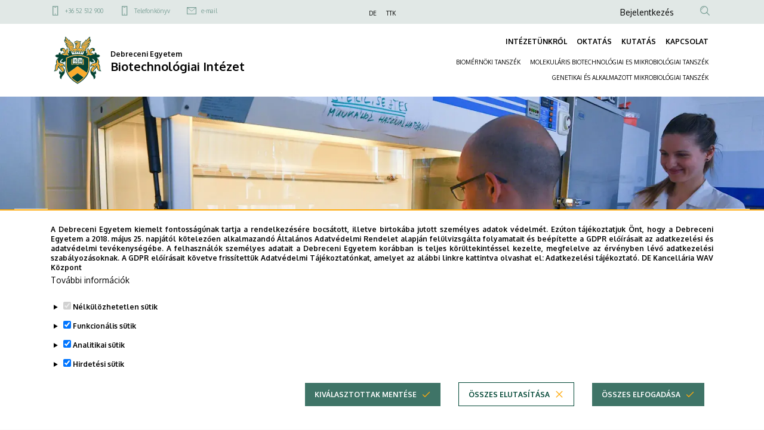

--- FILE ---
content_type: text/html; charset=UTF-8
request_url: https://biotechnologia.unideb.hu/
body_size: 18118
content:
<!DOCTYPE html>
<html lang="hu" dir="ltr">
  <head>
    <meta charset="utf-8" />
<link rel="canonical" href="https://biotechnologia.unideb.hu/" />
<link rel="shortlink" href="https://biotechnologia.unideb.hu/" />
<meta name="robots" content="index, follow" />
<meta name="Generator" content="Drupal 10 (https://www.drupal.org)" />
<meta name="MobileOptimized" content="width" />
<meta name="HandheldFriendly" content="true" />
<meta name="viewport" content="width=device-width, initial-scale=1.0" />
<style>div#sliding-popup, div#sliding-popup .eu-cookie-withdraw-banner, .eu-cookie-withdraw-tab {background: #ffffff} div#sliding-popup.eu-cookie-withdraw-wrapper { background: transparent; } #sliding-popup h1, #sliding-popup h2, #sliding-popup h3, #sliding-popup p, #sliding-popup label, #sliding-popup div, .eu-cookie-compliance-more-button, .eu-cookie-compliance-secondary-button, .eu-cookie-withdraw-tab { color: #000000;} .eu-cookie-withdraw-tab { border-color: #000000;}</style>
<link rel="icon" href="/themes/custom/unideb_gamma_mk4/favicon.ico" type="image/vnd.microsoft.icon" />

    <title>Biotechnológiai Intézet</title>
    <link rel="stylesheet" media="all" href="/sites/default/files/css/css_UPmmB522lrR-NkM_HLrvqcQkT9Wn3ysOG4IWGYXG2hk.css?delta=0&amp;language=hu&amp;theme=unideb_gamma_mk4&amp;include=[base64]" />
<link rel="stylesheet" media="all" href="/sites/default/files/css/css_MUs21_RhHz7IMeK7IcrRV0NLTXa3qCj3PTQQCE5XZMw.css?delta=1&amp;language=hu&amp;theme=unideb_gamma_mk4&amp;include=[base64]" />
<link rel="stylesheet" media="all" href="//fonts.googleapis.com/css2?family=Oxygen:wght@300;400;700&amp;display=swap" />
<link rel="stylesheet" media="all" href="/sites/default/files/css/css_EM6NFUAOOiDmuYNtL_Ho8Qic2KGxatI8QK4nKrePLw4.css?delta=3&amp;language=hu&amp;theme=unideb_gamma_mk4&amp;include=[base64]" />

    
  </head>
  <body class="path-frontpage">
  <h1 class="screen-reader-only">Biotechnológiai Intézet</h1>
      
      <div class="dialog-off-canvas-main-canvas" data-off-canvas-main-canvas>
    





  <div class="layout-container">

  
                  <div class="region-top-line">
        <div class="container">
          <div class="row">
            <div class="col-md-4 d-none d-md-block">
                <div class="region region-top-line-left">
            

<nav role="navigation" aria-labelledby="block-unideb-gamma-mk4-unideb-gamma-contact-top-menu-menu" id="block-unideb-gamma-mk4-unideb-gamma-contact-top-menu" class="block block-menu navigation menu--contact-top">
            
  <h2 class="visually-hidden" id="block-unideb-gamma-mk4-unideb-gamma-contact-top-menu-menu">Felső kapcsolat menü</h2>
  

        
        <ul class="menu">
                  <li class="menu-item">
        <span class="font-style-xxsmall">
          <a href="tel:+3652512900" class="ud-icon-mobil ud-icon medium">+36 52 512 900</a>
                  </span>
      </li>
                <li class="menu-item">
        <span class="font-style-xxsmall">
          <a href="/phonebook/department" class="ud-icon-mobil ud-icon medium" data-drupal-link-system-path="phonebook/department">Telefonkönyv</a>
                  </span>
      </li>
                <li class="menu-item">
        <span class="font-style-xxsmall">
          <a href="mailto:miklos.ida@science.unideb.hu" class="ud-icon-mail ud-icon medium">e-mail</a>
                  </span>
      </li>
      </ul>
    


  </nav>

      </div>

            </div>
            <div class="col-md-4 d-none d-md-block">
                <div class="region region-top-line-center">
            

<nav role="navigation" aria-labelledby="block-unideb-gamma-mk4-unideb-gamma-top-menu-menu" id="block-unideb-gamma-mk4-unideb-gamma-top-menu" class="block block-menu navigation menu--top">
            
  <h2 class="visually-hidden" id="block-unideb-gamma-mk4-unideb-gamma-top-menu-menu">Felső navigáció</h2>
  

        
        <ul class="menu">
                  <li class="menu-item">
        <span class="font-style-xxsmall">
          <a href="https://unideb.hu/" target="_blank">DE</a>
                  </span>
      </li>
                <li class="menu-item">
        <span class="font-style-xxsmall">
          <a href="https://ttk.unideb.hu/" target="_blank">TTK</a>
                  </span>
      </li>
      </ul>
    


  </nav>

      </div>

            </div>
            <div class="col-12 col-md-4">
                <div class="region region-top-line-right">
            

<nav role="navigation" aria-labelledby="block-unideb-gamma-mk4-anonim-user-menu-menu" id="block-unideb-gamma-mk4-anonim-user-menu" class="block block-menu navigation menu--anonymus-account">
            
  <h2 class="visually-hidden" id="block-unideb-gamma-mk4-anonim-user-menu-menu">Anonim Felhasználói fiók menüje</h2>
  

        
        <ul class="navbar-nav menu-level-0">
                        <li class="nav-item dropdown menu--account">
                          <a class="nav-link" href="/saml_login"><span class="font-style-xsmall">Bejelentkezés</span></a>
                </li>
          </ul>
        


  </nav>

  
    
  


<div class="views-exposed-form block block-views block-views-exposed-filter-blocksearch-content-page-search block--views-exposed-filter-block--search-content-page-search search-api-exposed-form header" data-drupal-selector="views-exposed-form-search-content-page-search" id="block-unideb-gamma-mk4-search-api-exposed-form-header">
      <button type="button" id="js-search-trigger" class="search-icon-button"><i class="ud-icon-magnify ud-icon"></i></button>

  
  
    

      <form action="/search" method="get" id="views-exposed-form-search-content-page-search" accept-charset="UTF-8">
  <div class="js-form-item form-item js-form-type-textfield form-item-type-textfield form-item-keyword js-form-item-keyword form-no-label">
  
  
      <input placeholder="Keresés" data-drupal-selector="edit-keyword" type="text" id="edit-keyword" name="keyword" value="" size="30" maxlength="128" class="form-text" />

          </div>
<div data-drupal-selector="edit-actions" class="form-actions js-form-wrapper form-wrapper" id="edit-actions"><div class="submit-container">
  <input data-drupal-selector="edit-submit-search-content" type="submit" id="edit-submit-search-content" value="Keresés" class="button js-form-submit form-submit ud-button primary" />
</div>
</div>


</form>

  </div>

      </div>

            </div>
          </div>
        </div>
      </div>
    
    <header
      role="banner"  class="page-header">
      <div class="container">
        <div class="header-content row">
          <div class="col-10 col-lg-6">
            <div class="row">
              <div class="header-left col-12 order-0">
                  <div class="region region-header-left">
            
    



<div id="block-unideb-gamma-mk4-unideb-gamma-branding" class="block block-system block-system-branding-block block--system-branding-block">
  
    
    <div class="system-branding-content">
          <a href="/" rel="home" class="site-logo">
        <img src="/themes/custom/unideb_gamma_mk4/../unideb_gamma/logo.svg" alt="Címlap" />
      </a>
        <div class="site-name-container">
              <a href="/" rel="home">
          <div class="site-slogan"><span class="font-style-xsmall">  <span class="unideb-branding-attributes--item">Debreceni Egyetem</span>
</span></div>
        </a>
                    <div class="site-name">
          <span class="font-style-xlarge">
            <a href="/" title="Címlap" rel="home">
                <span class="unideb-branding-attributes--item">Biotechnológiai Intézet</span>

            </a>
          </span>
        </div>
          </div>
  </div>
</div>

      </div>

              </div>
            </div>
          </div>
          <div class="col-6 ud-display-content-lg">
            <div class="row ud-display-content-lg">
              <div id="header-center"
                   class="header-center header-collapse-navigation collapse navbar-collapse col-12 order-4 order-lg-1">
                  <div class="region region-header-center">
            
  
<nav role="navigation" aria-labelledby="block-unideb-gamma-mk4-unideb-gamma-main-menu-menu" id="block-unideb-gamma-mk4-unideb-gamma-main-menu" class="block block-menu navigation menu--main navbar navbar-expand-md block-menu-extras-navbar-with-column">
            
  <h2 class="visually-hidden" id="block-unideb-gamma-mk4-unideb-gamma-main-menu-menu">Fő navigáció</h2>
  

        
  
              <ul data-region="header_center" class="navbar-nav">
                            <li data-quickedit-entity-id="menu_link_content/23"  class="nav-item dropdown dropdown-menu-item-level-0 view-mode-default">
            
                        <a href="/" class="nav-link font-style-xsmall is-active" data-toggle="dropdown" data-drupal-link-system-path="&lt;front&gt;" aria-current="page">INTÉZETÜNKRŐL</a>
                          <div class="dropdown-menu">
                  
        
                          
      
      
      <ul  class="row">

                    
                
                                          <div  class="menu-group-wrapper col-12 normal-links">
                  
        
          <li data-quickedit-entity-id="menu_link_content/93" class="dropdown-menu-column dropdown-menu-item-level-1">
            
                          <span class="font-style-xsmall">
                <div class="menu-column-title-without-button">
                  <a class="menu-column-title">Bemutatkozás</a>
                </div>

                <div class="menu-column-title-with-button position-relative">
                  <a class="menu-column-title">Bemutatkozás</a>
                  <span class="data-collapse-button ud-icon-button absolute-full-link" data-toggle="collapse" data-target="#collapse-93" aria-expanded="false" aria-controls="collapse-93">
                      <a class="ud-icon ud-icon-plus"></a>
                  </span>
                </div>
              </span>
            

                                            
        
            
                    
      
      <ul  class="collapse" id="collapse-93">

                    
                
        
        
          <li data-quickedit-entity-id="menu_link_content/116" class="dropdown-menu-item dropdown-menu-item-level-2">
            
                                                      <a href="/koszonto" class="dropdown-menu-item-title font-style-small" data-drupal-link-system-path="node/248">Köszöntő</a>
            

                                                </li>

          
              </ul>
      
                                    </li>

                                  
                  
                
                          
        
          <li data-quickedit-entity-id="menu_link_content/160" class="dropdown-menu-column dropdown-menu-item-level-1">
            
                          <span class="font-style-xsmall">
                <div class="menu-column-title-without-button">
                  <a class="menu-column-title">Munkatársak</a>
                </div>

                <div class="menu-column-title-with-button position-relative">
                  <a class="menu-column-title">Munkatársak</a>
                  <span class="data-collapse-button ud-icon-button absolute-full-link" data-toggle="collapse" data-target="#collapse-160" aria-expanded="false" aria-controls="collapse-160">
                      <a class="ud-icon ud-icon-plus"></a>
                  </span>
                </div>
              </span>
            

                                            
        
            
                    
      
      <ul  class="collapse" id="collapse-160">

                    
                
        
        
          <li data-quickedit-entity-id="menu_link_content/169" class="dropdown-menu-item dropdown-menu-item-level-2">
            
                                                      <a href="https://biotechnologia.unideb.hu/phonebook/department?search=Biotechnol%C3%B3giai%20Int%C3%A9zet" target="_blank" class="dropdown-menu-item-title font-style-small">Munkatársak</a>
            

                                                </li>

          
              </ul>
      
                                    </li>

                                  
                  
                
                          
        
          <li data-quickedit-entity-id="menu_link_content/133" class="dropdown-menu-column dropdown-menu-item-level-1">
            
                          <span class="font-style-xsmall">
                <div class="menu-column-title-without-button">
                  <a class="menu-column-title">Tanszékek</a>
                </div>

                <div class="menu-column-title-with-button position-relative">
                  <a class="menu-column-title">Tanszékek</a>
                  <span class="data-collapse-button ud-icon-button absolute-full-link" data-toggle="collapse" data-target="#collapse-133" aria-expanded="false" aria-controls="collapse-133">
                      <a class="ud-icon ud-icon-plus"></a>
                  </span>
                </div>
              </span>
            

                                            
        
            
                    
      
      <ul  class="collapse" id="collapse-133">

                    
                
        
        
          <li data-quickedit-entity-id="menu_link_content/183" class="dropdown-menu-item dropdown-menu-item-level-2">
            
                                                      <a href="/bemutatkozas-biomernoki-tanszek" class="dropdown-menu-item-title font-style-small" data-drupal-link-system-path="node/164">Biomérnöki Tanszék</a>
            

                                                </li>

          
                  
                
        
        
          <li data-quickedit-entity-id="menu_link_content/145" class="dropdown-menu-item dropdown-menu-item-level-2">
            
                                                      <a href="/bemutatkozas-molekularis-biotechnologiai-es-mikrobiologiai-tanszek" class="dropdown-menu-item-title font-style-small" data-drupal-link-system-path="node/203">Molekuláris Biotechnológiai és Mikrobiológiai Tanszék</a>
            

                                                </li>

          
                  
                
        
        
          <li data-quickedit-entity-id="menu_link_content/174" class="dropdown-menu-item dropdown-menu-item-level-2">
            
                                                      <a href="/bemutatkozas-genetikai-es-alkalmazott-mikrobiologiai-tanszek" class="dropdown-menu-item-title font-style-small" data-drupal-link-system-path="node/210">Genetikai és Alkalmazott Mikrobiológiai Tanszék</a>
            

                                                </li>

          
              </ul>
      
                                    </li>

                                       </div>
                        
              </ul>
      
              </div>
                      </li>
                            <li data-quickedit-entity-id="menu_link_content/19"  class="nav-item dropdown dropdown-menu-item-level-0 view-mode-default">
            
                        <a href="/" class="nav-link font-style-xsmall is-active" data-toggle="dropdown" data-drupal-link-system-path="&lt;front&gt;" aria-current="page">OKTATÁS</a>
                          <div class="dropdown-menu">
                  
        
                          
      
      
      <ul  class="row">

                    
                
                                          <div  class="menu-group-wrapper col-12 normal-links">
                  
        
          <li data-quickedit-entity-id="menu_link_content/187" class="dropdown-menu-column dropdown-menu-item-level-1">
            
                          <span class="font-style-xsmall">
                <div class="menu-column-title-without-button">
                  <a class="menu-column-title">Oktatás</a>
                </div>

                <div class="menu-column-title-with-button position-relative">
                  <a class="menu-column-title">Oktatás</a>
                  <span class="data-collapse-button ud-icon-button absolute-full-link" data-toggle="collapse" data-target="#collapse-187" aria-expanded="false" aria-controls="collapse-187">
                      <a class="ud-icon ud-icon-plus"></a>
                  </span>
                </div>
              </span>
            

                                            
        
            
                    
      
      <ul  class="collapse" id="collapse-187">

                    
                
        
        
          <li data-quickedit-entity-id="menu_link_content/192" class="dropdown-menu-item dropdown-menu-item-level-2">
            
                                                      <a href="/oktatas-biomernoki-tanszek" class="dropdown-menu-item-title font-style-small" data-drupal-link-system-path="node/166">Biomérnök képzés</a>
            

                                                </li>

          
                  
                
        
        
          <li data-quickedit-entity-id="menu_link_content/176" class="dropdown-menu-item dropdown-menu-item-level-2">
            
                                                      <a href="/oktatas-molekularis-biotechnologiai-es-mikrobiologiai-tanszek" class="dropdown-menu-item-title font-style-small" data-drupal-link-system-path="node/253">Biotechnológus képzés</a>
            

                                                </li>

          
              </ul>
      
                                    </li>

                                       </div>
                        
              </ul>
      
              </div>
                      </li>
                            <li data-quickedit-entity-id="menu_link_content/45"  class="nav-item dropdown dropdown-menu-item-level-0 view-mode-default">
            
                        <a href="/" class="nav-link font-style-xsmall is-active" data-toggle="dropdown" data-drupal-link-system-path="&lt;front&gt;" aria-current="page">KUTATÁS</a>
                          <div class="dropdown-menu">
                  
        
                          
      
      
      <ul  class="row">

                    
                
                                          <div  class="menu-group-wrapper col-12 normal-links">
                  
        
          <li data-quickedit-entity-id="menu_link_content/173" class="dropdown-menu-column dropdown-menu-item-level-1">
            
                          <span class="font-style-xsmall">
                <div class="menu-column-title-without-button">
                  <a class="menu-column-title">Ipari Biotechnológiai Kiváló Kutatási Infrastruktúra</a>
                </div>

                <div class="menu-column-title-with-button position-relative">
                  <a class="menu-column-title">Ipari Biotechnológiai Kiváló Kutatási Infrastruktúra</a>
                  <span class="data-collapse-button ud-icon-button absolute-full-link" data-toggle="collapse" data-target="#collapse-173" aria-expanded="false" aria-controls="collapse-173">
                      <a class="ud-icon ud-icon-plus"></a>
                  </span>
                </div>
              </span>
            

                                            
        
            
                    
      
      <ul  class="collapse" id="collapse-173">

                    
                
        
        
          <li data-quickedit-entity-id="menu_link_content/180" class="dropdown-menu-item dropdown-menu-item-level-2">
            
                                                      <a href="https://biotechnologia.unideb.hu/ipari_biotechnologiai_kivalo_kutatasi_infrastruktura/bemutatkozas" class="dropdown-menu-item-title font-style-small" target="_blank">Bemutatkozás/Introduction</a>
            

                                                </li>

          
                  
                
        
        
          <li data-quickedit-entity-id="menu_link_content/189" class="dropdown-menu-item dropdown-menu-item-level-2">
            
                                                      <a href="https://biotechnologia.unideb.hu/photoalbum/album?id=d975" class="dropdown-menu-item-title font-style-small">Képek/Pictures</a>
            

                                                </li>

          
                  
                
        
        
          <li data-quickedit-entity-id="menu_link_content/147" class="dropdown-menu-item dropdown-menu-item-level-2">
            
                                                      <a href="https://biotechnologia.unideb.hu/elerhetoseg-0" class="dropdown-menu-item-title font-style-small">Elérhetőség/Contact</a>
            

                                                </li>

          
              </ul>
      
                                    </li>

                                       </div>
                        
              </ul>
      
              </div>
                      </li>
                            <li data-quickedit-entity-id="menu_link_content/11"  class="nav-item dropdown dropdown-menu-item-level-0 view-mode-default">
            
                        <a href="/" class="nav-link font-style-xsmall is-active" data-toggle="dropdown" data-drupal-link-system-path="&lt;front&gt;" aria-current="page">KAPCSOLAT</a>
                          <div class="dropdown-menu">
                  
        
                          
      
      
      <ul  class="row">

                    
                
                                          <div  class="menu-group-wrapper col-12 normal-links">
                  
        
          <li data-quickedit-entity-id="menu_link_content/165" class="dropdown-menu-column dropdown-menu-item-level-1">
            
                          <span class="font-style-xsmall">
                <div class="menu-column-title-without-button">
                  <a class="menu-column-title">Kapcsolat</a>
                </div>

                <div class="menu-column-title-with-button position-relative">
                  <a class="menu-column-title">Kapcsolat</a>
                  <span class="data-collapse-button ud-icon-button absolute-full-link" data-toggle="collapse" data-target="#collapse-165" aria-expanded="false" aria-controls="collapse-165">
                      <a class="ud-icon ud-icon-plus"></a>
                  </span>
                </div>
              </span>
            

                                            
        
            
                    
      
      <ul  class="collapse" id="collapse-165">

                    
                
        
        
          <li data-quickedit-entity-id="menu_link_content/190" class="dropdown-menu-item dropdown-menu-item-level-2">
            
                                                      <a href="/elerhetoseg" class="dropdown-menu-item-title font-style-small" data-drupal-link-system-path="node/174">Elérhetőség</a>
            

                                                </li>

          
                  
                
        
        
          <li data-quickedit-entity-id="menu_link_content/97" class="dropdown-menu-item dropdown-menu-item-level-2">
            
                                                      <a href="https://unideb.hu/hu/telefonkonyv" target="_blank" class="dropdown-menu-item-title font-style-small">DE Telefonkönyv</a>
            

                                                </li>

          
              </ul>
      
                                    </li>

                                       </div>
                        
              </ul>
      
              </div>
                      </li>
              </ul>
      

  </nav>

      </div>

              </div>
              <div class="header-right col-12 order-2">
                
              </div>
                              <div id="header-bottom" class="header-bottom header-collapse-navigation collapse navbar-collapse col-12 order-5">
                    <div class="region region-header-bottom">
            
  
<nav role="navigation" aria-labelledby="block-unideb-gamma-mk4-menu-secondary-menu" id="block-unideb-gamma-mk4-menu-secondary" class="block block-menu navigation menu--secondary navbar navbar-expand-md block-menu-extras-navbar-with-column">
            
  <h2 class="visually-hidden" id="block-unideb-gamma-mk4-menu-secondary-menu">Másodlagos navigáció</h2>
  

        

  
              <ul data-region="header_bottom" class="navbar-nav">
                            <li data-quickedit-entity-id="menu_link_content/55"  class="nav-item dropdown-menu-item-level-0 view-mode-default">
            
                        <a href="/bemutatkozas-biomernoki-tanszek" class="nav-link font-style-xxsmall" data-drupal-link-system-path="node/164">BIOMÉRNÖKI TANSZÉK</a>
                      </li>
                            <li data-quickedit-entity-id="menu_link_content/59"  class="nav-item dropdown-menu-item-level-0 view-mode-default">
            
                        <a href="/bemutatkozas-molekularis-biotechnologiai-es-mikrobiologiai-tanszek" class="nav-link font-style-xxsmall" data-drupal-link-system-path="node/203">MOLEKULÁRIS BIOTECHNOLÓGIAI ES MIKROBIOLÓGIAI TANSZÉK</a>
                      </li>
                            <li data-quickedit-entity-id="menu_link_content/84"  class="nav-item dropdown-menu-item-level-0 view-mode-default">
            
                        <a href="/bemutatkozas-genetikai-es-alkalmazott-mikrobiologiai-tanszek" class="nav-link font-style-xxsmall" data-drupal-link-system-path="node/210">GENETIKAI ÉS ALKALMAZOTT MIKROBIOLÓGIAI TANSZÉK</a>
                      </li>
              </ul>
      

  </nav>

      </div>

                </div>
                          </div>
          </div>
          <div class="navbar navbar-expand-md navbar-light menu-mobile col-2 col-sm-2 d-md-none order-1">
            <button class="navbar-toggler" type="button" data-toggle="collapse" data-target=".header-collapse-navigation"
                    aria-controls="header-center" aria-expanded="false" aria-label="Toggle navigation">
              <div class="icon-bar-holder">
                <span class="icon-bar top-bar"></span>
                <span class="icon-bar middle-bar"></span>
                <span class="icon-bar bottom-bar"></span>
              </div>
            </button>
          </div>
        </div>
      </div>
    </header>

      <div class="region region-featured-top">
            
    



<div class="views-element-container block block-views block-views-blockslideshow-block-mainpage-slideshow block--views-block--slideshow-block-mainpage-slideshow" id="block-unideb-gamma-mk4-unideb-gamma-mainpage-slideshow">
  
        <h2 class="block-title screen-reader-only">Diavetítés</h2>
    
      <div><div class="view--blazy view view-slideshow view-id-slideshow view-display-id-block_mainpage_slideshow view--block-mainpage-slideshow js-view-dom-id-5cbc66c59553e2df50b490608882f12babf8c5398d4b579aa4a3dc1a6342b2fa">
  
    
      
      <div class="view-content">
      <div class="slick blazy slick--view slick--view--slideshow slick--view--slideshow--block-mainpage-slideshow slick--view--slideshow-block-block-mainpage-slideshow slick--optionset--slideshow" data-blazy="">
      <div id="slick-e765e2bfddc" data-slick="{&quot;count&quot;:6,&quot;total&quot;:6,&quot;autoplay&quot;:true,&quot;dots&quot;:true,&quot;lazyLoad&quot;:&quot;blazy&quot;}" class="slick__slider">
  
      <div class="slick__slide slide slide--0"><div class="slide__content"><div class="slide__media"></div>
  <div class="slide__caption"><div class="slide__description"><div class="views-field views-field-fieldset"><span class="field-content">  <div  class="image-wrapper">
    <div class="views-field views-field-field-media-image"><div class="field-content">  <img loading="lazy" src="/sites/default/files/styles/slideshow/public/2023-06/1.jpg.webp?itok=ddA0L0G8" width="1920" height="648" alt="1" />


</div></div><div class="views-field views-field-fieldset-1"><span class="field-content"></span></div>  </div>
</span></div></div>
</div></div>
</div><div class="slick__slide slide slide--1"><div class="slide__content"><div class="slide__media"></div>
  <div class="slide__caption"><div class="slide__description"><div class="views-field views-field-fieldset"><span class="field-content">  <div  class="image-wrapper">
    <div class="views-field views-field-field-media-image"><div class="field-content">  <img loading="lazy" src="/sites/default/files/styles/slideshow/public/2023-06/2.jpg.webp?itok=LMvUx8Xi" width="1920" height="648" alt="2" />


</div></div><div class="views-field views-field-fieldset-1"><span class="field-content"></span></div>  </div>
</span></div></div>
</div></div>
</div><div class="slick__slide slide slide--2"><div class="slide__content"><div class="slide__media"></div>
  <div class="slide__caption"><div class="slide__description"><div class="views-field views-field-fieldset"><span class="field-content">  <div  class="image-wrapper">
    <div class="views-field views-field-field-media-image"><div class="field-content">  <img loading="lazy" src="/sites/default/files/styles/slideshow/public/2023-06/3.jpg.webp?itok=6Em3KXnF" width="1920" height="648" alt="3" />


</div></div><div class="views-field views-field-fieldset-1"><span class="field-content"></span></div>  </div>
</span></div></div>
</div></div>
</div><div class="slick__slide slide slide--3"><div class="slide__content"><div class="slide__media"></div>
  <div class="slide__caption"><div class="slide__description"><div class="views-field views-field-fieldset"><span class="field-content">  <div  class="image-wrapper">
    <div class="views-field views-field-field-media-image"><div class="field-content">  <img loading="lazy" src="/sites/default/files/styles/slideshow/public/2023-06/4.jpg.webp?itok=ksvqOXT8" width="1920" height="648" alt="4" />


</div></div><div class="views-field views-field-fieldset-1"><span class="field-content"></span></div>  </div>
</span></div></div>
</div></div>
</div><div class="slick__slide slide slide--4"><div class="slide__content"><div class="slide__media"></div>
  <div class="slide__caption"><div class="slide__description"><div class="views-field views-field-fieldset"><span class="field-content">  <div  class="image-wrapper">
    <div class="views-field views-field-field-media-image"><div class="field-content">  <img loading="lazy" src="/sites/default/files/styles/slideshow/public/2023-06/5.jpg.webp?itok=N0nc6kXG" width="1920" height="648" alt="5" />


</div></div><div class="views-field views-field-fieldset-1"><span class="field-content"></span></div>  </div>
</span></div></div>
</div></div>
</div><div class="slick__slide slide slide--5"><div class="slide__content"><div class="slide__media"></div>
  <div class="slide__caption"><div class="slide__description"><div class="views-field views-field-fieldset"><span class="field-content">  <div  class="image-wrapper">
    <div class="views-field views-field-field-media-image"><div class="field-content">  <img loading="lazy" src="/sites/default/files/styles/slideshow/public/2023-06/6.jpg.webp?itok=moDPHOiX" width="1920" height="648" alt="6" />


</div></div><div class="views-field views-field-fieldset-1"><span class="field-content"></span></div>  </div>
</span></div></div>
</div></div>
</div>
  
      </div>
          <nav role="navigation" class="slick__arrow">
        <button type="button" data-role="none" class="slick-prev" aria-label="Előző" tabindex="0"></button>
                <button type="button" data-role="none" class="slick-next" aria-label="Next" tabindex="0"></button>
      </nav>
      </div>

    </div>
  
          </div>
</div>

  </div>

    
  


<div class="views-element-container block block-views block-views-blocknews-block-news-mainpage block--views-block--news-block-news-mainpage container ud-block normal" id="block-unideb-gamma-mk4-views-block-news-block-news-mainpage">
  
        <h2 class="block-title screen-reader-only">Hírek</h2>
    
      <div><div class="news-page view view-news view-id-news view-display-id-block_news_mainpage view--block-news-mainpage js-view-dom-id-4df185410dfdd464ce4546642ee35b6d25646a0c1c5a5482488042e9a7724426">
  
    
      <div class="view-header">
      <h2 class="block-subtitle font-style-xxlarge">Hírek</h2>
    </div>
      
      <div class="view-content">
      <div class="row">
          <div class="views-row even first col-md-12 col-12 col-sm-12">
      <div class="views-row-content ud-card"><div class="views-field views-field-field-news-image"><div class="field-content"><img src="/sites/default/files/styles/ud_card/public/externals/9fe734f9930604c6fd0b116cc9a24943.png.webp?itok=x5q3Qd3g" width="350" height="240" alt="" loading="lazy" />

</div></div><div class="views-field views-field-fieldset"><span class="field-content">  <div  class="card-content">
    <div class="views-field views-field-title"><h3 class="field-content ud-line-clamp-2 font-style-xlarge"><a href="https://hirek.unideb.hu/node/26982" hreflang="hu" target="_blank">Debreceni innováció a fehérjekutatásban</a></h3></div><div class="views-field views-field-body"><p class="field-content ud-line-clamp-4">A tömegspektrometriás elemzések előtt nyithat meg új utakat az az eljárás, melyet a Debreceni Egyetem Természettudományi és Technológiai Karának (DE TTK) kutatócsoportja dolgozott ki. Az új vizsgálati módszer jelentősen csökkenti a fehérjék tömegspektrometriás méréseinek idejét és költségét a gyógyszeriparban és a fehérjekutatásban. A tudományos eredményeket összegző publikáció az egyik legrangosabb nemzetközi kémiai szaklapban, az Angewandte Chemie-ben jelent meg.
</p></div><div class="views-field views-field-view-node mt-auto"><span class="field-content ud-button primary icon-right "><a href="https://hirek.unideb.hu/node/26982" class="ud-icon ud-icon-right medium" hreflang="hu" target="_blank">Tovább</a></span></div>  </div>
</span></div></div>
    </div>
          <div class="views-row odd col-md-4 col-12 col-sm-12">
      <div class="views-row-content ud-card"><div class="views-field views-field-field-news-image"><div class="field-content"></div></div><div class="views-field views-field-fieldset"><span class="field-content">  <div  class="card-content">
    <div class="views-field views-field-title"><h3 class="field-content ud-line-clamp-2 font-style-xlarge"><a href="https://hirek.unideb.hu/node/26927" hreflang="hu" target="_blank">AI-stratégia az Informatikai Karon</a></h3></div><div class="views-field views-field-body"><p class="field-content ud-line-clamp-4">A mesterséges intelligenciában rejlő lehetőségeket, eredményeket és az ezzel járó kihívásokat mutatta be a közelmúltban rendezett szakmai eseményeken Hajdu András, a Debreceni Egyetem Informatikai Kar dékánja. A kari vezető ezeken a rendezvényeken arra világított rá, hogy az AI jelentősége minden munkaterületen jelentősen felértékelődik a jövőben, ami újabb feladatok elé állítja az informatikusokat,  a DE IK azonban élére állt a mesterséges intelligencia által generált változásoknak. </p></div><div class="views-field views-field-view-node mt-auto"><span class="field-content ud-button primary icon-right "><a href="https://hirek.unideb.hu/node/26927" class="ud-icon ud-icon-right medium" hreflang="hu" target="_blank">Tovább</a></span></div>  </div>
</span></div></div>
    </div>
          <div class="views-row even col-md-4 col-12 col-sm-12">
      <div class="views-row-content ud-card"><div class="views-field views-field-field-news-image"><div class="field-content"></div></div><div class="views-field views-field-fieldset"><span class="field-content">  <div  class="card-content">
    <div class="views-field views-field-title"><h3 class="field-content ud-line-clamp-2 font-style-xlarge"><a href="https://hirek.unideb.hu/node/26918" hreflang="hu" target="_blank">Stabilitást adó fejlesztés extrém körülmények között</a></h3></div><div class="views-field views-field-body"><p class="field-content ud-line-clamp-4">A Debreceni Egyetem és a HUN-REN ATOMKI kutatói új tesztrendszert fejlesztettek, mely a CERN-ben működő Nagy Hadronütköztető (LHC) által feltárt új fizikai jelenségek megfigyelésére szolgáló detektorok nagyfeszültségű tápegységeinek vizsgálatát segíti. A mérőeszköz képes akár tízszeres áramterhelést is szimulálni.</p></div><div class="views-field views-field-view-node mt-auto"><span class="field-content ud-button primary icon-right "><a href="https://hirek.unideb.hu/node/26918" class="ud-icon ud-icon-right medium" hreflang="hu" target="_blank">Tovább</a></span></div>  </div>
</span></div></div>
    </div>
          <div class="views-row odd col-md-4 col-12 col-sm-12 last">
      <div class="views-row-content ud-card"><div class="views-field views-field-field-news-image"><div class="field-content"></div></div><div class="views-field views-field-fieldset"><span class="field-content">  <div  class="card-content">
    <div class="views-field views-field-title"><h3 class="field-content ud-line-clamp-2 font-style-xlarge"><a href="https://hirek.unideb.hu/node/26911" hreflang="hu" target="_blank">Univerzum: FotoFinder – a melanoma ellensége </a></h3></div><div class="views-field views-field-body"><p class="field-content ud-line-clamp-4">A korai stádiumú melanomák felismerését segíti az az új eszköz, melyet hazánkban egyedülállóan állami finanszírozásban vehetnek igénybe a betegek a Debreceni Egyetem Klinikai Központ Bőrgyógyászati Klinikáján. Részletek a DE M. Tóth Ildikó Sajtóközpont saját gyártású tudományos, ismeretterjesztő sorozatának legújabb riportjában.  </p></div><div class="views-field views-field-view-node mt-auto"><span class="field-content ud-button primary icon-right "><a href="https://hirek.unideb.hu/node/26911" class="ud-icon ud-icon-right medium" hreflang="hu" target="_blank">Tovább</a></span></div>  </div>
</span></div></div>
    </div>
  </div>

    </div>
  
            <div class="view-footer">
      <div class="more-link">
  <div class="more-link-content">
    <div class=" font-style-xsmall">
      <a href="https://hirek.unideb.hu" target="_blank" hreflang="en">További híreink</a>
    </div>
    <span class="ud-icon-button">
      <a href="https://hirek.unideb.hu" class="ud-icon ud-icon-right" target="_blank" hreflang="en"></a>
  </span>
  </div>
</div>
    </div>
    </div>
</div>

  </div>
<div class="block-delta-menu-mainpage-background">
  <div class="background-elements">
    <div class="shape-one"></div>
    <div class="shape-two"></div>
    <div class="image-one"></div>
  </div>
  <div class="container">
    <div class="row">
            
    
  


<div class="views-element-container block block-views block-views-blockmenu-block-delta-menu-mainpage block--views-block--menu-block-delta-menu-mainpage col-12 offset-0 col-md-6 offset-md-6 ud-block large" id="block-unideb-gamma-mk4-views-block-menu-block-delta-menu-mainpage">
  
        <h2 class="block-title font-style-xsmall">Kapcsolat</h2>
    
      <div><div class="view view-menu view-id-menu view-display-id-block_delta_menu_mainpage view--block-delta-menu-mainpage js-view-dom-id-288ebde7a20a02431669dff2e5305d23fcf2e191e1ce72d7b8fdc987d211490f">
  
    
      <div class="view-header">
      <div class="block-subtitle font-style-xxlarge">Vegye fel velünk a kapcsolatot</div><div class="view view-delta-header view-id-delta_header view-display-id-block_delta_header view--block-delta-header js-view-dom-id-ea0c7d49c2bcf68bc36f1d4fea21ecc25daa544259187d1341f2082bf1c4f0a8">
  
    
      
      <div class="view-content">
      <div class="row">
          <div class="col-12 col-sm-6 views-row even first last">
      <div class="views-row-content"><h3 class="views-field views-field-name"><span class="field-content">DE Szervezet</span></h3><div class="views-field views-field-field-phone-number"><div class="views-label views-label-field-phone-number font-style-xxsmall">Telefonszám</div><p class="field-content"><a href="tel:+3652512900">+36 52 512 900</a></p></div><div class="views-field views-field-field-email"><div class="views-label views-label-field-email font-style-xxsmall">Email</div><p class="field-content"><a href="mailto:miklos.ida@science.unideb.hu">miklos.ida@science.unideb.hu</a></p></div><div class="views-field views-field-field-address"><div class="views-label views-label-field-address font-style-xxsmall">Cím</div><p class="field-content"><a href="https://www.google.com/maps/place/Debrecen,+F%C5%91%C3%A9p%C3%BClet,+Egyetem+t%C3%A9r+1,+4032/@47.5540162,21.6189899,17z/data=!3m1!4b1!4m6!3m5!1s0x47470df382c2e5cb:0xff16af1d903a4fc9!8m2!3d47.5540126!4d21.6215648!16s%2Fg%2F11_s4wfwf?entry=ttu">4032 Debrecen, Egyetem Tér 1.</a></p></div></div>
    </div>
  </div>

    </div>
  
          </div>

    </div>
      
      <div class="view-content">
      <div class="row">
          <div class="views-row even first col-12">
      <div class="views-row-content ud-card"><div class="views-field views-field-sendi-views-fieldsets-extras-link-fieldset"><span class="field-content"><a href="https://biotechnologia.unideb.hu/phonebook/department?search=Term%C3%A9szettudom%C3%A1nyi%20%C3%A9s%20Technol%C3%B3giai%20Kar"  class="sendi-views-fieldset-link" aria-label="">
    <div  class="card-content flex-row">
    <div class="views-field views-field-field-icon"><div class="field-content ud-color-primary-50"><i class="ud-icon-phone ud-icon large"></i>
</div></div><div class="views-field views-field-title"><h3 class="field-content font-style-xlarge">Szervezeti Telefonkönyv</h3></div><div class="views-field views-field-nothing ml-auto"><span class="field-content"><span class="ud-icon-button  full-card-link">
      <i class="ud-icon ud-icon-right" hreflang="hu"></i>
</span></span></div>  </div>

</a>
</span></div></div>
    </div>
          <div class="views-row odd last col-12">
      <div class="views-row-content ud-card"><div class="views-field views-field-sendi-views-fieldsets-extras-link-fieldset"><span class="field-content"><a href="https://unideb.hu/phonebook/worker"  target="_blank" class="sendi-views-fieldset-link" aria-label="">
    <div  class="card-content flex-row">
    <div class="views-field views-field-field-icon"><div class="field-content ud-color-primary-50"><i class="ud-icon-phone ud-icon large"></i>
</div></div><div class="views-field views-field-title"><h3 class="field-content font-style-xlarge">UD Telefonkönyv</h3></div><div class="views-field views-field-nothing ml-auto"><span class="field-content"><span class="ud-icon-button  full-card-link">
      <i class="ud-icon ud-icon-right" hreflang="hu"></i>
</span></span></div>  </div>

</a>
</span></div></div>
    </div>
  </div>

    </div>
  
          </div>
</div>

  </div>
    </div>
  </div>
</div>

      </div>



        
    
    <main role="main" class="container">
      <a id="main-content" tabindex="-1"></a>
      <div class="row">

        <div  class="col">
                      <div>
              
            </div>
          
          
          <div class="row">
            
                          <div  class="col layout-content">
                  <div class="region region-content">
            <div data-drupal-messages-fallback class="hidden"></div>
    



<div id="block-unideb-gamma-mk4-unideb-gamma-content" class="block block-system block-system-main-block block--system-main-block">
  
    
      <div class="views-element-container"><div class="view view-frontpage view-id-frontpage view-display-id-page_1 view--page-1 js-view-dom-id-2c330d04df9cc388c66b540c1ef2fa0e52c141325540d180cc09690375646376">
  
    
      
  
      
          </div>
</div>

  </div>

      </div>

              </div>
            
                      </div>
        </div>
      </div>

    </main>

    
      <div class="region region-featured-bottom">
            
    
  


<div class="views-element-container block block-views block-views-blockevent-block-events-mainpage block--views-block--event-block-events-mainpage container ud-block normal" id="block-unideb-gamma-mk4-views-block-event-block-events-mainpage">
  
    
      <div><div class="view view-event view-id-event view-display-id-block_events_mainpage view--block-events-mainpage js-view-dom-id-535b768090b2f12d36def633ffd9164eb315a9bd40641598e0c328b7cf3c69b3 row">
  
    
      <div class="view-header col-12">
      <h2 class="block-subtitle font-style-xxlarge">Események</h2>
    </div>
      
      <div class="view-content col-12 col-md-6">
      <div>
  <div class="js-drupal-fullcalendar fullcalendar" data-calendar-view-index="0" data-calendar-view-name="event" data-calendar-display="block_events_mainpage"></div>
  <div class="bottom-buttons fc-button-group">
          </div>
</div>

    </div>
  
        <div class="attachment attachment-after col-12 col-md-6">
      <div class="views-element-container"><div class="view view-event view-id-event view-display-id-attachment_1 view--attachment-1 js-view-dom-id-fba9ee4979df3a88112f741fd8d2072e7389b1dbe96b9ec01a5106056e7e8d28">
  
    
      
      <div class="view-content">
      <div class="row">
          <div class="col-12 views-row even first">
      <div class="views-row-content ud-card"><div class="views-field views-field-fieldset"><span class="field-content">  <div  class="card-content">
    <div class="views-field views-field-field-event-datetime-range"><div class="field-content font-style-xsmall"><time datetime="2026-01-26T08:45:00Z">2026. január 26.</time>
</div></div><div class="views-field views-field-title"><h3 class="field-content font-style-xlarge"><a href="https://hirek.unideb.hu/node/26981" target="_blank">Intézményi EKÖP konferencia</a>
</h3></div><div class="views-field views-field-body"><p class="field-content ud-line-clamp-2">Az Egyetemi Kutatói Ösztöndíj Program (EKÖP) pályázaton öt hónapos ösztöndíjat nyert fiatal kutatók intézményi konferencia keretében mutatják be kutatási tevékenységeik eredményeit. Az eseményen három szekcióban csaknem húsz előadás hangzik el.
</p></div>  </div>
</span></div></div>
    </div>
          <div class="col-12 views-row odd last">
      <div class="views-row-content ud-card"><div class="views-field views-field-fieldset"><span class="field-content">  <div  class="card-content">
    <div class="views-field views-field-field-event-datetime-range"><div class="field-content font-style-xsmall"><time datetime="2026-01-31T17:00:00Z">2026. január 31.</time>
</div></div><div class="views-field views-field-title"><h3 class="field-content font-style-xlarge"><a href="https://hirek.unideb.hu/node/26897" target="_blank">Lehár Ferenc: A víg özvegy</a>
</h3></div><div class="views-field views-field-body"><p class="field-content ud-line-clamp-2">A Debreceni Egyetem vacsorával egybekötött operettbemutatója.
</p></div>  </div>
</span></div></div>
    </div>
  </div>

    </div>
  
          </div>
</div>

    </div>
        <div class="more-link">
  <div class="more-link-content">
    <span class="font-style-xsmall">
      <a href="/esemenynaptar">Tovább az összes eseményre</a>
    </span>
    <span class="ud-icon-button">
      <a href="/esemenynaptar" class="ud-icon ud-icon-right" hreflang="hu"></a>
  </span>
  </div>
</div>

      </div>
</div>

  </div>

<div class="block-zeta-menu-mainpage-background">
  <div class="container">
    <div class="row justify-content-center">
      <div class="col-12 col-lg-8">
                
    
  


<div class="views-element-container block block-views block-views-blockmenu-block-zeta-menu-mainpage block--views-block--menu-block-zeta-menu-mainpage ud-block xxlarge" id="block-unideb-gamma-mk4-views-block-menu-block-zeta-menu-mainpage">
  
        <h2 class="block-title font-style-xsmall">Hivatalos</h2>
    
      <div><div class="view view-menu view-id-menu view-display-id-block_zeta_menu_mainpage view--block-zeta-menu-mainpage js-view-dom-id-96f20b4f88422e9e36fcda7c75841005803cc7828cf438c554a0ea080b72d98b">
  
    
      <div class="view-header">
      <div class="mt-3"></div>
    </div>
      
      <div class="view-content">
      <div class="row">
          <div class="col-12 col-md-6 views-row even first last">
      <div class="views-row-content ud-card"><div class="views-field views-field-sendi-views-fieldsets-extras-link-fieldset"><span class="field-content"><a href="/e-szervezet"  class="sendi-views-fieldset-link" aria-label="">
    <div  class="card-content flex-row">
    <div class="views-field views-field-field-icon"><div class="field-content ud-color-primary-50"><i class="ud-icon-hierarchy ud-icon large"></i>
</div></div><div class="views-field views-field-title"><h3 class="field-content font-style-xlarge">E-Szervezet</h3></div><div class="views-field views-field-nothing ml-auto"><span class="field-content"><span class="ud-icon-button  full-card-link">
      <i class="ud-icon ud-icon-right" hreflang="hu"></i>
</span></span></div>  </div>

</a>
</span></div></div>
    </div>
  </div>

    </div>
  
          </div>
</div>

  </div>
      </div>
    </div>
  </div>
</div>
<div class="block--custom-type--promotion-background">
  <div class="shape-one"></div>
  <div class="shape-two"></div>
  <div class="shape-three"></div>
    
    
  


<div id="block-unideb-gamma-mk4-mobile-app-promotion" class="block block-block-content block-block-content5e28c45d-d695-462f-88ba-6435aa507b7e block--block-content--5e28c45d-d695-462f-88ba-6435aa507b7e container block--custom-type--promotion ud-block normal">
  
    
      
            <div class="field field--name-field-image field--type-image field--label-hidden field__item">  <img loading="lazy" src="/sites/default/files/styles/promotion_block/public/2021-12/img-app-study%403x.png?itok=h3i-fqJR" width="565" height="721" alt="Studyversity promo" />


</div>
      
<div  class="promotion-group">
    
            <h2 class="field field--name-field-title field--type-string field--label-hidden field__item font-style-xsmall">Mobil App</h2>
      
            <div class="field field--name-field-subtitle field--type-text field--label-hidden field__item font-style-xxlarge">UD Studyversity app</div>
      
            <p class="field field--name-body field--type-text-with-summary field--label-hidden field__item"><p>Engedd meg, hogy figyelmedbe ajánljuk a Debreceni Egyetem új applikációját, melyet hallgatói számára készített. Az alkalmazás bevezetésével célunk, hogy segítsünk eligazodni az egyetemi mindennapokban, a tanulmányaiddal kapcsolatban gyorsan elérhető információkat biztosítsunk, útmutatót adjunk az egyetemi évek során felmerülő helyzetekkel, kérdésekkel kapcsolatban, továbbá „zsebközelbe” hozzuk az Egyetem és Debrecen város kulturális és sport életét.</p>

<p><a href="https://apps.apple.com/hu/app/ud-studyversity/id1512368813?l=hu"><img alt="Letöltés az App Store-ból" data-entity-type="file" data-entity-uuid="8001d093-9d6d-4e5a-839f-7c6eb45d558b" height="40" src="/sites/default/files/inline-images/app_store_badge_hu.png" width="151" loading="lazy"></a> <a href="https://play.google.com/store/apps/details?id=hu.unideb.studyversity&amp;hl=hu&amp;gl=US"><img alt="Szerezd be: Google Play" data-entity-type="file" data-entity-uuid="f83fc29d-4d2b-48bc-bdc1-e673bcc07d64" height="40" src="/sites/default/files/inline-images/google_play_badge_hu.png" width="135" loading="lazy"></a></p></p>
      
  </div>
  </div>
</div>


      </div>


    <footer role="contentinfo" class="page-footer">
                                  <div class="region-footer-bottom-line">
          <div class="container">
            <div class="row">
              <div class="col-12 col-md-5">
                  <div class="region region-footer-bottom-left">
            
    



<div id="block-unideb-gamma-mk4-unideb-gamma-social-media-icons" class="block-social-media-links block block-social-media-links-block block--social-media-links-block">
  
    
      

<ul class="social-media-links--platforms platforms inline horizontal">
      <li>
      <a class="social-media-link-icon--facebook" href="https://www.facebook.com/debrecenuniversity"  target="_blank" >
        <i class='ud-icon ud-icon-fb'></i>
      </a>

          </li>
      <li>
      <a class="social-media-link-icon--instagram" href="https://www.instagram.com/unideb_official"  target="_blank" >
        <i class='ud-icon ud-icon-insta'></i>
      </a>

          </li>
      <li>
      <a class="social-media-link-icon--linkedin" href="https://www.linkedin.com/school/debreceni-egyetem/"  target="_blank" >
        <i class='ud-icon ud-icon-linkedin'></i>
      </a>

          </li>
      <li>
      <a class="social-media-link-icon--twitter" href="https://x.com/degyetem"  target="_blank" >
        <i class='ud-icon ud-icon-x'></i>
      </a>

          </li>
      <li>
      <a class="social-media-link-icon--youtube" href="https://www.youtube.com/user/debreceniegyetem"  target="_blank" >
        <i class='ud-icon ud-icon-youtube'></i>
      </a>

          </li>
  </ul>

  </div>

      </div>

              </div>
              <div class="col-12 col-md-2">
                
              </div>
              <div class="col-12 col-md-5">
                  <div class="region region-footer-bottom-right">
            

<nav role="navigation" aria-labelledby="block-unideb-gamma-mk4-unideb-gamma-footer-data-protection-menu" id="block-unideb-gamma-mk4-unideb-gamma-footer-data-protection" class="block block-menu navigation menu--data-protection">
            
  <h2 class="visually-hidden" id="block-unideb-gamma-mk4-unideb-gamma-footer-data-protection-menu">Adatvédelem</h2>
  

        
        <ul class="menu">
                  <li class="menu-item">
        <div class="font-style-xxsmall">
          <a href="https://mad-hatter.it.unideb.hu/portal/displayDocument/Port%C3%A1lcsal%C3%A1d%20dokumentumai/Adatkezelesi_tajekoztato_web.pdf" target="_blank">Adatvédelem</a>
                  </div>
      </li>
                <li class="menu-item">
        <div class="font-style-xxsmall">
          <a href="/technikai-informaciok" data-drupal-link-system-path="node/2">Technikai információk</a>
                  </div>
      </li>
      </ul>
    


  </nav>

    



<div id="block-unideb-gamma-mk4-copyrightfooter" class="block block-copyright-footer block--copyright-footer">
  
    
      Szerzői jog &copy; 2026 Unideb 
  </div>

      </div>

              </div>
            </div>
          </div>
        </div>
          </footer>
  
  </div>

  </div>

    
    <script type="application/json" data-drupal-selector="drupal-settings-json">{"path":{"baseUrl":"\/","pathPrefix":"","currentPath":"node","currentPathIsAdmin":false,"isFront":true,"currentLanguage":"hu"},"pluralDelimiter":"\u0003","suppressDeprecationErrors":true,"ajaxPageState":{"libraries":"[base64]","theme":"unideb_gamma_mk4","theme_token":null},"ajaxTrustedUrl":{"\/search":true},"back_to_top":{"back_to_top_button_trigger":100,"back_to_top_speed":1200,"back_to_top_prevent_on_mobile":true,"back_to_top_prevent_in_admin":false,"back_to_top_button_type":"image","back_to_top_button_text":"Vissza a tetej\u00e9re"},"eu_cookie_compliance":{"cookie_policy_version":"1.0.0","popup_enabled":true,"popup_agreed_enabled":false,"popup_hide_agreed":false,"popup_clicking_confirmation":false,"popup_scrolling_confirmation":false,"popup_html_info":"\u003Cdiv role=\u0022alertdialog\u0022 aria-labelledby=\u0022popup-text\u0022  class=\u0022eu-cookie-compliance-banner eu-cookie-compliance-banner-info eu-cookie-compliance-banner--categories\u0022\u003E\n  \u003Cdiv class=\u0022container\u0022\u003E\n    \u003Cdiv class=\u0022popup-content info eu-cookie-compliance-content\u0022\u003E\n    \u003Cdiv id=\u0022popup-text\u0022 class=\u0022eu-cookie-compliance-message\u0022\u003E\n      \u003Cdiv class=\u0022font-style-xxsmall\u0022\u003E\n        \u003Cp\u003EA Debreceni Egyetem kiemelt fontoss\u00e1g\u00fanak tartja a rendelkez\u00e9s\u00e9re bocs\u00e1tott, illetve birtok\u00e1ba jutott szem\u00e9lyes adatok v\u00e9delm\u00e9t. Ez\u00faton t\u00e1j\u00e9koztatjuk \u00d6nt, hogy a Debreceni Egyetem a 2018.\u0026nbsp;m\u00e1jus 25. napj\u00e1t\u00f3l k\u00f6telez\u0151en alkalmazand\u00f3 \u00c1ltal\u00e1nos Adatv\u00e9delmi Rendelet alapj\u00e1n fel\u00fclvizsg\u00e1lta folyamatait \u00e9s be\u00e9p\u00edtette a GDPR el\u0151\u00edr\u00e1sait az adatkezel\u00e9si \u00e9s adatv\u00e9delmi tev\u00e9kenys\u00e9g\u00e9be. A felhaszn\u00e1l\u00f3k szem\u00e9lyes adatait a Debreceni Egyetem kor\u00e1bban is teljes k\u00f6r\u00fcltekint\u00e9ssel kezelte, megfelelve az \u00e9rv\u00e9nyben l\u00e9v\u0151 adatkezel\u00e9si szab\u00e1lyoz\u00e1soknak. A GDPR el\u0151\u00edr\u00e1sait k\u00f6vetve friss\u00edtett\u00fck Adatv\u00e9delmi T\u00e1j\u00e9koztat\u00f3nkat, amelyet az al\u00e1bbi linkre kattintva olvashat el:\u0026nbsp;\u003Ca href=\u0022https:\/\/mad-hatter.it.unideb.hu\/portal\/displayDocument\/Port\u00e1lcsal\u00e1d%20dokumentumai\/Adatkezelesi_tajekoztato_web.pdf\u0022 target=\u0022_blank\u0022\u003EAdatkezel\u00e9si t\u00e1j\u00e9koztat\u00f3.\u003C\/a\u003E\u0026nbsp;\u003Cstrong\u003EDE Kancell\u00e1ria WAV K\u00f6zpont\u003C\/strong\u003E\u003C\/p\u003E\n      \u003C\/div\u003E\n              \u003Cbutton type=\u0022button\u0022 class=\u0022find-more-button eu-cookie-compliance-more-button\u0022\u003ETov\u00e1bbi inform\u00e1ci\u00f3k\u003C\/button\u003E\n          \u003C\/div\u003E\n\n          \u003Cdiv id=\u0022eu-cookie-compliance-categories\u0022 class=\u0022eu-cookie-compliance-categories\u0022\u003E\n                  \u003Cdetails class=\u0022eu-cookie-compliance-category\u0022\u003E\n            \u003Csummary\u003E\n              \u003Cinput type=\u0022checkbox\u0022 name=\u0022cookie-categories\u0022 id=\u0022cookie-category-essential\u0022\n                     value=\u0022essential\u0022\n                 checked                  disabled  \u003E\n              \u003Clabel class=\u0022font-style-xsmall\u0022 for=\u0022cookie-category-essential\u0022\u003EN\u00e9lk\u00fcl\u00f6zhetetlen s\u00fctik\u003C\/label\u003E\n            \u003C\/summary\u003E\n                          \u003Cdiv class=\u0022eu-cookie-compliance-category-description\u0022\u003EOlyan kis sz\u00f6veges f\u00e1jlok, amelyeket b\u00f6ng\u00e9sz\u0151je helyez el az \u00d6n k\u00e9sz\u00fcl\u00e9k\u00e9n bizonyos inform\u00e1ci\u00f3k t\u00e1rol\u00e1sa \u00e9rdek\u00e9ben. \r\nA n\u00e9lk\u00fcl\u00f6zhetetlen s\u00fctik alapvet\u0151 elemei a weboldalaknak, mivel ezek n\u00e9lk\u00fcl nem lenne lehets\u00e9ges a weboldalak z\u00f6kken\u0151mentes haszn\u00e1lata.  Ezek a s\u00fctik lehet\u0151v\u00e9 teszik a felhaszn\u00e1l\u00f3k sz\u00e1m\u00e1ra, hogy navig\u00e1ljanak a weboldal k\u00fcl\u00f6nb\u00f6z\u0151 r\u00e9szei k\u00f6z\u00f6tt, elt\u00e1roljuk az \u00e1ltaluk v\u00e9gzett be\u00e1ll\u00edt\u00e1sokat \u00e9s hozz\u00e1f\u00e9rjenek a weboldal biztons\u00e1gos ter\u00fcleteihez (pl.: a felaszn\u00e1l\u00f3 bejelentkez\u00e9s\u00e9t t\u00e1rol\u00f3 session, vagy a s\u00fctikkel kapcsolatosan meghozott d\u00f6nt\u00e9se). Ezek a s\u00fctik nem gy\u0171jtenek inform\u00e1ci\u00f3kat a felhaszn\u00e1l\u00f3k b\u00f6ng\u00e9sz\u00e9si szok\u00e1sair\u00f3l, \u00e9s nem haszn\u00e1lhat\u00f3k fel a felhaszn\u00e1l\u00f3i viselked\u00e9s nyomon k\u00f6vet\u00e9s\u00e9re. Csak a weboldal m\u0171k\u00f6d\u00e9s\u00e9hez sz\u00fcks\u00e9ges minim\u00e1lis inform\u00e1ci\u00f3kat t\u00e1rolj\u00e1k, \u00e9s \u00e1ltal\u00e1ban a b\u00f6ng\u00e9sz\u0151 bez\u00e1r\u00e1sakor t\u00f6rl\u0151dnek, kiv\u00e9ve, ha \u00e1lland\u00f3 s\u00fctikr\u0151l van sz\u00f3, amelyek hosszabb ideig maradhatnak az eszk\u00f6z\u00f6n a felhaszn\u00e1l\u00f3i \u00e9lm\u00e9ny jav\u00edt\u00e1sa \u00e9rdek\u00e9ben.\u003C\/div\u003E\n                      \u003C\/details\u003E\n                  \u003Cdetails class=\u0022eu-cookie-compliance-category\u0022\u003E\n            \u003Csummary\u003E\n              \u003Cinput type=\u0022checkbox\u0022 name=\u0022cookie-categories\u0022 id=\u0022cookie-category-functional\u0022\n                     value=\u0022functional\u0022\n                 checked                  \u003E\n              \u003Clabel class=\u0022font-style-xsmall\u0022 for=\u0022cookie-category-functional\u0022\u003EFunkcion\u00e1lis s\u00fctik\u003C\/label\u003E\n            \u003C\/summary\u003E\n                          \u003Cdiv class=\u0022eu-cookie-compliance-category-description\u0022\u003EEzek a kism\u00e9ret\u0171 sz\u00f6vegf\u00e1jlok a b\u00f6ng\u00e9sz\u0151je \u00e1ltal ker\u00fclnek elhelyez\u00e9sre eszk\u00f6z\u00e9n \u00e9s a weboldal ezen adatok alapj\u00e1n ismeri fel, hogy kor\u00e1bban m\u00e1r haszn\u00e1lta azt az adott eszk\u00f6zzel. Olyan d\u00f6nt\u00e9seket t\u00e1rolnak, amelyet \u00d6n hozott meg az oldal be\u00e1ll\u00edt\u00e1sa sor\u00e1n (pl.: a felugr\u00f3 popup elrejt\u00e9se 24 \u00f3r\u00e1ra). Az \u00edgy t\u00e1rolt inform\u00e1ci\u00f3kat felhaszn\u00e1ljuk annak \u00e9rdek\u00e9ben, hogy a weboldalunkat az \u00d6n ig\u00e9nyeihez igaz\u00edtsuk \u00e9s k\u00e9nyelmesen haszn\u00e1lhat\u00f3v\u00e1 tegy\u00fck. Ebben a folyamatban csak a cookie azonos\u00edt\u00e1sa t\u00f6rt\u00e9nik meg az \u00d6n eszk\u00f6z\u00e9n, szem\u00e9lyes adat nem ker\u00fcl t\u00e1rs\u00edt\u00e1sra.\u003C\/div\u003E\n                      \u003C\/details\u003E\n                  \u003Cdetails class=\u0022eu-cookie-compliance-category\u0022\u003E\n            \u003Csummary\u003E\n              \u003Cinput type=\u0022checkbox\u0022 name=\u0022cookie-categories\u0022 id=\u0022cookie-category-analytics\u0022\n                     value=\u0022analytics\u0022\n                 checked                  \u003E\n              \u003Clabel class=\u0022font-style-xsmall\u0022 for=\u0022cookie-category-analytics\u0022\u003EAnalitikai s\u00fctik\u003C\/label\u003E\n            \u003C\/summary\u003E\n                          \u003Cdiv class=\u0022eu-cookie-compliance-category-description\u0022\u003EE s\u00fctik aggreg\u00e1lt adatokat szolg\u00e1ltatnak arr\u00f3l, hogy a l\u00e1togat\u00f3k hogyan haszn\u00e1lj\u00e1k weboldalunkat. C\u00e9ljuk, hogy seg\u00edtsenek fejleszteni a weboldalunk tartalmi \u00e9s m\u0171k\u00f6d\u00e9si szempontb\u00f3l. Ezekkel a s\u00fctikkel anonimiz\u00e1ltan nyomon k\u00f6vethetj\u00fck, hogy melyik aloldalainkra l\u00e9pnek be a felhaszn\u00e1l\u00f3k, milyen s\u0171r\u0171s\u00e9ggel \u00e9s mennyi id\u0151t t\u00f6ltenek ott, valamint melyik tartalmak ir\u00e1nt mutatnak a legnagyobb \u00e9rdekl\u0151d\u00e9st. R\u00f6gz\u00edtj\u00fck a keres\u00e9seket, f\u00f6ldrajzi helysz\u00ednt, tov\u00e1bb\u00e1 azt is, hogy milyen ar\u00e1nyban haszn\u00e1lnak mobil eszk\u00f6z\u00f6ket a weboldalunk el\u00e9r\u00e9s\u00e9hez. Ezeket az adatokat haszn\u00e1ljuk fel statisztikai jelent\u00e9sek k\u00e9sz\u00edt\u00e9s\u00e9hez.\u003C\/div\u003E\n                      \u003C\/details\u003E\n                  \u003Cdetails class=\u0022eu-cookie-compliance-category\u0022\u003E\n            \u003Csummary\u003E\n              \u003Cinput type=\u0022checkbox\u0022 name=\u0022cookie-categories\u0022 id=\u0022cookie-category-advertising\u0022\n                     value=\u0022advertising\u0022\n                 checked                  \u003E\n              \u003Clabel class=\u0022font-style-xsmall\u0022 for=\u0022cookie-category-advertising\u0022\u003EHirdet\u00e9si s\u00fctik\u003C\/label\u003E\n            \u003C\/summary\u003E\n                          \u003Cdiv class=\u0022eu-cookie-compliance-category-description\u0022\u003EA hirdet\u00e9si s\u00fctik olyan adatcsomagok, amelyeket a hirdet\u00e9si szolg\u00e1ltat\u00f3k helyeznek el a felhaszn\u00e1l\u00f3k eszk\u00f6zein, hogy nyomon k\u00f6vethess\u00e9k az internetes tev\u00e9kenys\u00e9g\u00fcket. Ezek a s\u00fctik lehet\u0151v\u00e9 teszik a hirdet\u0151k sz\u00e1m\u00e1ra, hogy szem\u00e9lyre szabott rekl\u00e1mokat jelen\u00edtsenek meg, amelyek relev\u00e1nsabbak lehetnek a felhaszn\u00e1l\u00f3 \u00e9rdekl\u0151d\u00e9si k\u00f6r\u00e9re.  A hirdet\u00e9si s\u00fctik inform\u00e1ci\u00f3kat gy\u0171jtenek a felhaszn\u00e1l\u00f3k online viselked\u00e9s\u00e9r\u0151l, mint p\u00e9ld\u00e1ul a l\u00e1togatott oldalak, a kattint\u00e1sok \u00e9s a v\u00e1s\u00e1rl\u00e1si el\u0151zm\u00e9nyek, ezut\u00e1n ezeket az inform\u00e1ci\u00f3kat haszn\u00e1lj\u00e1k fel arra, hogy c\u00e9lzott hirdet\u00e9seket k\u00edn\u00e1ljanak a felhaszn\u00e1l\u00f3knak, amikor m\u00e1s weboldalakon b\u00f6ng\u00e9sznek.\u003C\/div\u003E\n                      \u003C\/details\u003E\n              \u003C\/div\u003E\n    \n    \u003Cdiv id=\u0022popup-buttons\u0022 class=\u0022eu-cookie-compliance-buttons eu-cookie-compliance-has-categories\u0022\u003E\n                \u003Cbutton type=\u0022button\u0022\n                  class=\u0022eu-cookie-compliance-save-preferences-button ud-button primary icon-right ud-icon ud-icon-check medium\u0022\u003EKiv\u00e1lasztottak ment\u00e9se\u003C\/button\u003E\n\n                    \u003Cbutton type=\u0022button\u0022 class=\u0022eu-cookie-compliance-default-button eu-cookie-compliance-reject-button ud-button secondary icon-right ud-icon ud-icon-close medium\u0022\u003E\u00d6sszes elutas\u00edt\u00e1sa\u003C\/button\u003E\n                    \u003Cbutton type=\u0022button\u0022 class=\u0022eu-cookie-withdraw-button visually-hidden ud-button secondary icon-right ud-icon ud-icon-close medium\u0022\u003EWithdraw consent\u003C\/button\u003E\n            \u003Cbutton type=\u0022button\u0022 class=\u0022agree-button eu-cookie-compliance-default-button ud-button primary icon-right ud-icon ud-icon-check medium\u0022\u003E\u00d6sszes elfogad\u00e1sa\u003C\/button\u003E\n    \u003C\/div\u003E\n  \u003C\/div\u003E\n  \u003C\/div\u003E\n\u003C\/div\u003E","use_mobile_message":false,"mobile_popup_html_info":"\u003Cdiv role=\u0022alertdialog\u0022 aria-labelledby=\u0022popup-text\u0022  class=\u0022eu-cookie-compliance-banner eu-cookie-compliance-banner-info eu-cookie-compliance-banner--categories\u0022\u003E\n  \u003Cdiv class=\u0022container\u0022\u003E\n    \u003Cdiv class=\u0022popup-content info eu-cookie-compliance-content\u0022\u003E\n    \u003Cdiv id=\u0022popup-text\u0022 class=\u0022eu-cookie-compliance-message\u0022\u003E\n      \u003Cdiv class=\u0022font-style-xxsmall\u0022\u003E\n        \u003Ch2\u003EWe use cookies on this site to enhance your user experience\u003C\/h2\u003E\u003Cp\u003EBy tapping the Accept button, you agree to us doing so.\u003C\/p\u003E\n      \u003C\/div\u003E\n              \u003Cbutton type=\u0022button\u0022 class=\u0022find-more-button eu-cookie-compliance-more-button\u0022\u003ETov\u00e1bbi inform\u00e1ci\u00f3k\u003C\/button\u003E\n          \u003C\/div\u003E\n\n          \u003Cdiv id=\u0022eu-cookie-compliance-categories\u0022 class=\u0022eu-cookie-compliance-categories\u0022\u003E\n                  \u003Cdetails class=\u0022eu-cookie-compliance-category\u0022\u003E\n            \u003Csummary\u003E\n              \u003Cinput type=\u0022checkbox\u0022 name=\u0022cookie-categories\u0022 id=\u0022cookie-category-essential\u0022\n                     value=\u0022essential\u0022\n                 checked                  disabled  \u003E\n              \u003Clabel class=\u0022font-style-xsmall\u0022 for=\u0022cookie-category-essential\u0022\u003EN\u00e9lk\u00fcl\u00f6zhetetlen s\u00fctik\u003C\/label\u003E\n            \u003C\/summary\u003E\n                          \u003Cdiv class=\u0022eu-cookie-compliance-category-description\u0022\u003EOlyan kis sz\u00f6veges f\u00e1jlok, amelyeket b\u00f6ng\u00e9sz\u0151je helyez el az \u00d6n k\u00e9sz\u00fcl\u00e9k\u00e9n bizonyos inform\u00e1ci\u00f3k t\u00e1rol\u00e1sa \u00e9rdek\u00e9ben. \r\nA n\u00e9lk\u00fcl\u00f6zhetetlen s\u00fctik alapvet\u0151 elemei a weboldalaknak, mivel ezek n\u00e9lk\u00fcl nem lenne lehets\u00e9ges a weboldalak z\u00f6kken\u0151mentes haszn\u00e1lata.  Ezek a s\u00fctik lehet\u0151v\u00e9 teszik a felhaszn\u00e1l\u00f3k sz\u00e1m\u00e1ra, hogy navig\u00e1ljanak a weboldal k\u00fcl\u00f6nb\u00f6z\u0151 r\u00e9szei k\u00f6z\u00f6tt, elt\u00e1roljuk az \u00e1ltaluk v\u00e9gzett be\u00e1ll\u00edt\u00e1sokat \u00e9s hozz\u00e1f\u00e9rjenek a weboldal biztons\u00e1gos ter\u00fcleteihez (pl.: a felaszn\u00e1l\u00f3 bejelentkez\u00e9s\u00e9t t\u00e1rol\u00f3 session, vagy a s\u00fctikkel kapcsolatosan meghozott d\u00f6nt\u00e9se). Ezek a s\u00fctik nem gy\u0171jtenek inform\u00e1ci\u00f3kat a felhaszn\u00e1l\u00f3k b\u00f6ng\u00e9sz\u00e9si szok\u00e1sair\u00f3l, \u00e9s nem haszn\u00e1lhat\u00f3k fel a felhaszn\u00e1l\u00f3i viselked\u00e9s nyomon k\u00f6vet\u00e9s\u00e9re. Csak a weboldal m\u0171k\u00f6d\u00e9s\u00e9hez sz\u00fcks\u00e9ges minim\u00e1lis inform\u00e1ci\u00f3kat t\u00e1rolj\u00e1k, \u00e9s \u00e1ltal\u00e1ban a b\u00f6ng\u00e9sz\u0151 bez\u00e1r\u00e1sakor t\u00f6rl\u0151dnek, kiv\u00e9ve, ha \u00e1lland\u00f3 s\u00fctikr\u0151l van sz\u00f3, amelyek hosszabb ideig maradhatnak az eszk\u00f6z\u00f6n a felhaszn\u00e1l\u00f3i \u00e9lm\u00e9ny jav\u00edt\u00e1sa \u00e9rdek\u00e9ben.\u003C\/div\u003E\n                      \u003C\/details\u003E\n                  \u003Cdetails class=\u0022eu-cookie-compliance-category\u0022\u003E\n            \u003Csummary\u003E\n              \u003Cinput type=\u0022checkbox\u0022 name=\u0022cookie-categories\u0022 id=\u0022cookie-category-functional\u0022\n                     value=\u0022functional\u0022\n                 checked                  \u003E\n              \u003Clabel class=\u0022font-style-xsmall\u0022 for=\u0022cookie-category-functional\u0022\u003EFunkcion\u00e1lis s\u00fctik\u003C\/label\u003E\n            \u003C\/summary\u003E\n                          \u003Cdiv class=\u0022eu-cookie-compliance-category-description\u0022\u003EEzek a kism\u00e9ret\u0171 sz\u00f6vegf\u00e1jlok a b\u00f6ng\u00e9sz\u0151je \u00e1ltal ker\u00fclnek elhelyez\u00e9sre eszk\u00f6z\u00e9n \u00e9s a weboldal ezen adatok alapj\u00e1n ismeri fel, hogy kor\u00e1bban m\u00e1r haszn\u00e1lta azt az adott eszk\u00f6zzel. Olyan d\u00f6nt\u00e9seket t\u00e1rolnak, amelyet \u00d6n hozott meg az oldal be\u00e1ll\u00edt\u00e1sa sor\u00e1n (pl.: a felugr\u00f3 popup elrejt\u00e9se 24 \u00f3r\u00e1ra). Az \u00edgy t\u00e1rolt inform\u00e1ci\u00f3kat felhaszn\u00e1ljuk annak \u00e9rdek\u00e9ben, hogy a weboldalunkat az \u00d6n ig\u00e9nyeihez igaz\u00edtsuk \u00e9s k\u00e9nyelmesen haszn\u00e1lhat\u00f3v\u00e1 tegy\u00fck. Ebben a folyamatban csak a cookie azonos\u00edt\u00e1sa t\u00f6rt\u00e9nik meg az \u00d6n eszk\u00f6z\u00e9n, szem\u00e9lyes adat nem ker\u00fcl t\u00e1rs\u00edt\u00e1sra.\u003C\/div\u003E\n                      \u003C\/details\u003E\n                  \u003Cdetails class=\u0022eu-cookie-compliance-category\u0022\u003E\n            \u003Csummary\u003E\n              \u003Cinput type=\u0022checkbox\u0022 name=\u0022cookie-categories\u0022 id=\u0022cookie-category-analytics\u0022\n                     value=\u0022analytics\u0022\n                 checked                  \u003E\n              \u003Clabel class=\u0022font-style-xsmall\u0022 for=\u0022cookie-category-analytics\u0022\u003EAnalitikai s\u00fctik\u003C\/label\u003E\n            \u003C\/summary\u003E\n                          \u003Cdiv class=\u0022eu-cookie-compliance-category-description\u0022\u003EE s\u00fctik aggreg\u00e1lt adatokat szolg\u00e1ltatnak arr\u00f3l, hogy a l\u00e1togat\u00f3k hogyan haszn\u00e1lj\u00e1k weboldalunkat. C\u00e9ljuk, hogy seg\u00edtsenek fejleszteni a weboldalunk tartalmi \u00e9s m\u0171k\u00f6d\u00e9si szempontb\u00f3l. Ezekkel a s\u00fctikkel anonimiz\u00e1ltan nyomon k\u00f6vethetj\u00fck, hogy melyik aloldalainkra l\u00e9pnek be a felhaszn\u00e1l\u00f3k, milyen s\u0171r\u0171s\u00e9ggel \u00e9s mennyi id\u0151t t\u00f6ltenek ott, valamint melyik tartalmak ir\u00e1nt mutatnak a legnagyobb \u00e9rdekl\u0151d\u00e9st. R\u00f6gz\u00edtj\u00fck a keres\u00e9seket, f\u00f6ldrajzi helysz\u00ednt, tov\u00e1bb\u00e1 azt is, hogy milyen ar\u00e1nyban haszn\u00e1lnak mobil eszk\u00f6z\u00f6ket a weboldalunk el\u00e9r\u00e9s\u00e9hez. Ezeket az adatokat haszn\u00e1ljuk fel statisztikai jelent\u00e9sek k\u00e9sz\u00edt\u00e9s\u00e9hez.\u003C\/div\u003E\n                      \u003C\/details\u003E\n                  \u003Cdetails class=\u0022eu-cookie-compliance-category\u0022\u003E\n            \u003Csummary\u003E\n              \u003Cinput type=\u0022checkbox\u0022 name=\u0022cookie-categories\u0022 id=\u0022cookie-category-advertising\u0022\n                     value=\u0022advertising\u0022\n                 checked                  \u003E\n              \u003Clabel class=\u0022font-style-xsmall\u0022 for=\u0022cookie-category-advertising\u0022\u003EHirdet\u00e9si s\u00fctik\u003C\/label\u003E\n            \u003C\/summary\u003E\n                          \u003Cdiv class=\u0022eu-cookie-compliance-category-description\u0022\u003EA hirdet\u00e9si s\u00fctik olyan adatcsomagok, amelyeket a hirdet\u00e9si szolg\u00e1ltat\u00f3k helyeznek el a felhaszn\u00e1l\u00f3k eszk\u00f6zein, hogy nyomon k\u00f6vethess\u00e9k az internetes tev\u00e9kenys\u00e9g\u00fcket. Ezek a s\u00fctik lehet\u0151v\u00e9 teszik a hirdet\u0151k sz\u00e1m\u00e1ra, hogy szem\u00e9lyre szabott rekl\u00e1mokat jelen\u00edtsenek meg, amelyek relev\u00e1nsabbak lehetnek a felhaszn\u00e1l\u00f3 \u00e9rdekl\u0151d\u00e9si k\u00f6r\u00e9re.  A hirdet\u00e9si s\u00fctik inform\u00e1ci\u00f3kat gy\u0171jtenek a felhaszn\u00e1l\u00f3k online viselked\u00e9s\u00e9r\u0151l, mint p\u00e9ld\u00e1ul a l\u00e1togatott oldalak, a kattint\u00e1sok \u00e9s a v\u00e1s\u00e1rl\u00e1si el\u0151zm\u00e9nyek, ezut\u00e1n ezeket az inform\u00e1ci\u00f3kat haszn\u00e1lj\u00e1k fel arra, hogy c\u00e9lzott hirdet\u00e9seket k\u00edn\u00e1ljanak a felhaszn\u00e1l\u00f3knak, amikor m\u00e1s weboldalakon b\u00f6ng\u00e9sznek.\u003C\/div\u003E\n                      \u003C\/details\u003E\n              \u003C\/div\u003E\n    \n    \u003Cdiv id=\u0022popup-buttons\u0022 class=\u0022eu-cookie-compliance-buttons eu-cookie-compliance-has-categories\u0022\u003E\n                \u003Cbutton type=\u0022button\u0022\n                  class=\u0022eu-cookie-compliance-save-preferences-button ud-button primary icon-right ud-icon ud-icon-check medium\u0022\u003EKiv\u00e1lasztottak ment\u00e9se\u003C\/button\u003E\n\n                    \u003Cbutton type=\u0022button\u0022 class=\u0022eu-cookie-compliance-default-button eu-cookie-compliance-reject-button ud-button secondary icon-right ud-icon ud-icon-close medium\u0022\u003E\u00d6sszes elutas\u00edt\u00e1sa\u003C\/button\u003E\n                    \u003Cbutton type=\u0022button\u0022 class=\u0022eu-cookie-withdraw-button visually-hidden ud-button secondary icon-right ud-icon ud-icon-close medium\u0022\u003EWithdraw consent\u003C\/button\u003E\n            \u003Cbutton type=\u0022button\u0022 class=\u0022agree-button eu-cookie-compliance-default-button ud-button primary icon-right ud-icon ud-icon-check medium\u0022\u003E\u00d6sszes elfogad\u00e1sa\u003C\/button\u003E\n    \u003C\/div\u003E\n  \u003C\/div\u003E\n  \u003C\/div\u003E\n\u003C\/div\u003E","mobile_breakpoint":768,"popup_html_agreed":false,"popup_use_bare_css":false,"popup_height":"auto","popup_width":"100%","popup_delay":1000,"popup_link":"https:\/\/mad-hatter.it.unideb.hu\/portal\/displayDocument\/Port\u00e1lcsal\u00e1d%20dokumentumai\/Adatkezelesi_tajekoztato_web.pdf","popup_link_new_window":true,"popup_position":false,"fixed_top_position":true,"popup_language":"hu","store_consent":false,"better_support_for_screen_readers":false,"cookie_name":"","reload_page":true,"domain":"","domain_all_sites":false,"popup_eu_only":false,"popup_eu_only_js":false,"cookie_lifetime":100,"cookie_session":0,"set_cookie_session_zero_on_disagree":0,"disagree_do_not_show_popup":false,"method":"categories","automatic_cookies_removal":true,"allowed_cookies":"analytics:_ga\r\nanalytics:_ga_*\r\nfunctional:right_bottom_popup_*\r\nfunctional:center_popup_*","withdraw_markup":"\u003Cbutton type=\u0022button\u0022 class=\u0022eu-cookie-withdraw-tab\u0022\u003EAdatv\u00e9delmi be\u00e1ll\u00edt\u00e1sok\u003C\/button\u003E\n\u003Cdiv aria-labelledby=\u0022popup-text\u0022 class=\u0022eu-cookie-withdraw-banner\u0022\u003E\n  \u003Cdiv class=\u0022popup-content info eu-cookie-compliance-content\u0022\u003E\n    \u003Cdiv id=\u0022popup-text\u0022 class=\u0022eu-cookie-compliance-message\u0022 role=\u0022document\u0022\u003E\n      \u003Ch2\u003EA felhaszn\u00e1l\u00f3i \u00e9lm\u00e9ny jav\u00edt\u00e1sa \u00e9rdek\u00e9ben a webhelyen s\u00fctiket haszn\u00e1lunk\u003C\/h2\u003E\u003Cp\u003EHozz\u00e1j\u00e1rult, hogy s\u00fctiket hozzunk l\u00e9tre.\u003C\/p\u003E\n    \u003C\/div\u003E\n    \u003Cdiv id=\u0022popup-buttons\u0022 class=\u0022eu-cookie-compliance-buttons\u0022\u003E\n      \u003Cbutton type=\u0022button\u0022 class=\u0022eu-cookie-withdraw-button \u0022\u003EWithdraw consent\u003C\/button\u003E\n    \u003C\/div\u003E\n  \u003C\/div\u003E\n\u003C\/div\u003E","withdraw_enabled":false,"reload_options":0,"reload_routes_list":"","withdraw_button_on_info_popup":false,"cookie_categories":["essential","functional","analytics","advertising"],"cookie_categories_details":{"essential":{"uuid":"22f38a1c-dcce-4c70-a499-e53dd6386ef6","langcode":"hu","status":true,"dependencies":[],"id":"essential","label":"N\u00e9lk\u00fcl\u00f6zhetetlen s\u00fctik","description":"Olyan kis sz\u00f6veges f\u00e1jlok, amelyeket b\u00f6ng\u00e9sz\u0151je helyez el az \u00d6n k\u00e9sz\u00fcl\u00e9k\u00e9n bizonyos inform\u00e1ci\u00f3k t\u00e1rol\u00e1sa \u00e9rdek\u00e9ben. \r\nA n\u00e9lk\u00fcl\u00f6zhetetlen s\u00fctik alapvet\u0151 elemei a weboldalaknak, mivel ezek n\u00e9lk\u00fcl nem lenne lehets\u00e9ges a weboldalak z\u00f6kken\u0151mentes haszn\u00e1lata.  Ezek a s\u00fctik lehet\u0151v\u00e9 teszik a felhaszn\u00e1l\u00f3k sz\u00e1m\u00e1ra, hogy navig\u00e1ljanak a weboldal k\u00fcl\u00f6nb\u00f6z\u0151 r\u00e9szei k\u00f6z\u00f6tt, elt\u00e1roljuk az \u00e1ltaluk v\u00e9gzett be\u00e1ll\u00edt\u00e1sokat \u00e9s hozz\u00e1f\u00e9rjenek a weboldal biztons\u00e1gos ter\u00fcleteihez (pl.: a felaszn\u00e1l\u00f3 bejelentkez\u00e9s\u00e9t t\u00e1rol\u00f3 session, vagy a s\u00fctikkel kapcsolatosan meghozott d\u00f6nt\u00e9se). Ezek a s\u00fctik nem gy\u0171jtenek inform\u00e1ci\u00f3kat a felhaszn\u00e1l\u00f3k b\u00f6ng\u00e9sz\u00e9si szok\u00e1sair\u00f3l, \u00e9s nem haszn\u00e1lhat\u00f3k fel a felhaszn\u00e1l\u00f3i viselked\u00e9s nyomon k\u00f6vet\u00e9s\u00e9re. Csak a weboldal m\u0171k\u00f6d\u00e9s\u00e9hez sz\u00fcks\u00e9ges minim\u00e1lis inform\u00e1ci\u00f3kat t\u00e1rolj\u00e1k, \u00e9s \u00e1ltal\u00e1ban a b\u00f6ng\u00e9sz\u0151 bez\u00e1r\u00e1sakor t\u00f6rl\u0151dnek, kiv\u00e9ve, ha \u00e1lland\u00f3 s\u00fctikr\u0151l van sz\u00f3, amelyek hosszabb ideig maradhatnak az eszk\u00f6z\u00f6n a felhaszn\u00e1l\u00f3i \u00e9lm\u00e9ny jav\u00edt\u00e1sa \u00e9rdek\u00e9ben.","checkbox_default_state":"required","weight":-9},"functional":{"uuid":"b52c012e-783c-4e0f-95c7-7ed3c99a1fe2","langcode":"hu","status":true,"dependencies":[],"id":"functional","label":"Funkcion\u00e1lis s\u00fctik","description":"Ezek a kism\u00e9ret\u0171 sz\u00f6vegf\u00e1jlok a b\u00f6ng\u00e9sz\u0151je \u00e1ltal ker\u00fclnek elhelyez\u00e9sre eszk\u00f6z\u00e9n \u00e9s a weboldal ezen adatok alapj\u00e1n ismeri fel, hogy kor\u00e1bban m\u00e1r haszn\u00e1lta azt az adott eszk\u00f6zzel. Olyan d\u00f6nt\u00e9seket t\u00e1rolnak, amelyet \u00d6n hozott meg az oldal be\u00e1ll\u00edt\u00e1sa sor\u00e1n (pl.: a felugr\u00f3 popup elrejt\u00e9se 24 \u00f3r\u00e1ra). Az \u00edgy t\u00e1rolt inform\u00e1ci\u00f3kat felhaszn\u00e1ljuk annak \u00e9rdek\u00e9ben, hogy a weboldalunkat az \u00d6n ig\u00e9nyeihez igaz\u00edtsuk \u00e9s k\u00e9nyelmesen haszn\u00e1lhat\u00f3v\u00e1 tegy\u00fck. Ebben a folyamatban csak a cookie azonos\u00edt\u00e1sa t\u00f6rt\u00e9nik meg az \u00d6n eszk\u00f6z\u00e9n, szem\u00e9lyes adat nem ker\u00fcl t\u00e1rs\u00edt\u00e1sra.","checkbox_default_state":"checked","weight":-8},"analytics":{"uuid":"06b237c0-abbc-420b-afa0-0c2380523d5b","langcode":"hu","status":true,"dependencies":[],"id":"analytics","label":"Analitikai s\u00fctik","description":"E s\u00fctik aggreg\u00e1lt adatokat szolg\u00e1ltatnak arr\u00f3l, hogy a l\u00e1togat\u00f3k hogyan haszn\u00e1lj\u00e1k weboldalunkat. C\u00e9ljuk, hogy seg\u00edtsenek fejleszteni a weboldalunk tartalmi \u00e9s m\u0171k\u00f6d\u00e9si szempontb\u00f3l. Ezekkel a s\u00fctikkel anonimiz\u00e1ltan nyomon k\u00f6vethetj\u00fck, hogy melyik aloldalainkra l\u00e9pnek be a felhaszn\u00e1l\u00f3k, milyen s\u0171r\u0171s\u00e9ggel \u00e9s mennyi id\u0151t t\u00f6ltenek ott, valamint melyik tartalmak ir\u00e1nt mutatnak a legnagyobb \u00e9rdekl\u0151d\u00e9st. R\u00f6gz\u00edtj\u00fck a keres\u00e9seket, f\u00f6ldrajzi helysz\u00ednt, tov\u00e1bb\u00e1 azt is, hogy milyen ar\u00e1nyban haszn\u00e1lnak mobil eszk\u00f6z\u00f6ket a weboldalunk el\u00e9r\u00e9s\u00e9hez. Ezeket az adatokat haszn\u00e1ljuk fel statisztikai jelent\u00e9sek k\u00e9sz\u00edt\u00e9s\u00e9hez.","checkbox_default_state":"checked","weight":-7},"advertising":{"uuid":"06f58728-79d3-41b2-bb3d-f73c2cc000cb","langcode":"hu","status":true,"dependencies":[],"id":"advertising","label":"Hirdet\u00e9si s\u00fctik","description":"A hirdet\u00e9si s\u00fctik olyan adatcsomagok, amelyeket a hirdet\u00e9si szolg\u00e1ltat\u00f3k helyeznek el a felhaszn\u00e1l\u00f3k eszk\u00f6zein, hogy nyomon k\u00f6vethess\u00e9k az internetes tev\u00e9kenys\u00e9g\u00fcket. Ezek a s\u00fctik lehet\u0151v\u00e9 teszik a hirdet\u0151k sz\u00e1m\u00e1ra, hogy szem\u00e9lyre szabott rekl\u00e1mokat jelen\u00edtsenek meg, amelyek relev\u00e1nsabbak lehetnek a felhaszn\u00e1l\u00f3 \u00e9rdekl\u0151d\u00e9si k\u00f6r\u00e9re.  A hirdet\u00e9si s\u00fctik inform\u00e1ci\u00f3kat gy\u0171jtenek a felhaszn\u00e1l\u00f3k online viselked\u00e9s\u00e9r\u0151l, mint p\u00e9ld\u00e1ul a l\u00e1togatott oldalak, a kattint\u00e1sok \u00e9s a v\u00e1s\u00e1rl\u00e1si el\u0151zm\u00e9nyek, ezut\u00e1n ezeket az inform\u00e1ci\u00f3kat haszn\u00e1lj\u00e1k fel arra, hogy c\u00e9lzott hirdet\u00e9seket k\u00edn\u00e1ljanak a felhaszn\u00e1l\u00f3knak, amikor m\u00e1s weboldalakon b\u00f6ng\u00e9sznek.","checkbox_default_state":"checked","weight":-6}},"enable_save_preferences_button":true,"cookie_value_disagreed":"0","cookie_value_agreed_show_thank_you":"1","cookie_value_agreed":"2","containing_element":"body","settings_tab_enabled":false,"olivero_primary_button_classes":"","olivero_secondary_button_classes":"","close_button_action":"close_banner","open_by_default":true,"modules_allow_popup":true,"hide_the_banner":false,"geoip_match":true,"unverified_scripts":[]},"field_group":{"html_element":{"mode":"default","context":"view","settings":{"classes":"promotion-group","id":"","element":"div","show_label":false,"label_element":"h3","label_element_classes":"","attributes":"","effect":"none","speed":"fast"}}},"views":{"ajax_path":"\/views\/ajax","ajaxViews":{"views_dom_id:535b768090b2f12d36def633ffd9164eb315a9bd40641598e0c328b7cf3c69b3":{"view_name":"event","view_display_id":"block_events_mainpage","view_args":"","view_path":"\/node","view_base_path":"esemenynaptar","view_dom_id":"535b768090b2f12d36def633ffd9164eb315a9bd40641598e0c328b7cf3c69b3","pager_element":0}}},"fullCalendarView":[{"languageSelector":0,"updateConfirm":0,"dialogWindow":0,"dialogModal":false,"dialogCanvas":false,"eventBundleType":"event","startField":"field_event_datetime_range","endField":"field_event_datetime_range","dblClickToCreate":false,"entityType":"node","addForm":"node\/add\/event","token":"","openEntityInNewTab":0,"calendar_options":"{\u0022plugins\u0022:[\u0022moment\u0022,\u0022interaction\u0022,\u0022dayGrid\u0022,\u0022timeGrid\u0022,\u0022list\u0022,\u0022rrule\u0022],\u0022timeZone\u0022:\u0022Europe\\\/Budapest\u0022,\u0022defaultView\u0022:\u0022dayGridMonth\u0022,\u0022defaultMobileView\u0022:\u0022dayGridMonth\u0022,\u0022mobileWidth\u0022:768,\u0022defaultDate\u0022:\u00222026-01-15\u0022,\u0022header\u0022:{\u0022left\u0022:\u0022prev,next\u0022,\u0022center\u0022:\u0022title\u0022,\u0022right\u0022:\u0022dayGridMonth\u0022},\u0022eventTimeFormat\u0022:\u0022hh:mm a\u0022,\u0022firstDay\u0022:1,\u0022minTime\u0022:\u002200:00:00\u0022,\u0022maxTime\u0022:\u002223:59:59\u0022,\u0022locale\u0022:\u0022hu\u0022,\u0022events\u0022:[{\u0022title\u0022:\u0022Merre tov\\u00e1bb AI?\\n\u0022,\u0022id\u0022:\u00220-0\u0022,\u0022eid\u0022:\u00221269\u0022,\u0022url\u0022:\u0022https:\\\/\\\/hirek.unideb.hu\\\/node\\\/26151\u0022,\u0022des\u0022:\u0022\u0022,\u0022editable\u0022:false,\u0022start\u0022:\u00222025-10-15\u0022,\u0022end\u0022:\u00222025-10-16\u0022,\u0022backgroundColor\u0022:\u0022#ffc95a\u0022,\u0022borderColor\u0022:\u0022#ffc95a\u0022,\u0022rendering\u0022:\u0022background\u0022},{\u0022title\u0022:\u0022Tudom\\u00e1nyos \\u00fcl\\u00e9s a szexu\\u00e1lpszichol\\u00f3gi\\u00e1r\\u00f3l\\n\u0022,\u0022id\u0022:\u00221-0\u0022,\u0022eid\u0022:\u00221267\u0022,\u0022url\u0022:\u0022https:\\\/\\\/hirek.unideb.hu\\\/node\\\/26126\u0022,\u0022des\u0022:\u0022\u0022,\u0022editable\u0022:false,\u0022start\u0022:\u00222025-10-15\u0022,\u0022end\u0022:\u00222025-10-16\u0022,\u0022backgroundColor\u0022:\u0022#ffc95a\u0022,\u0022borderColor\u0022:\u0022#ffc95a\u0022,\u0022rendering\u0022:\u0022background\u0022},{\u0022title\u0022:\u0022Innov\\u00e1ci\\u00f3s f\\u00f3rum a digit\\u00e1lis tervez\\u00e9sr\\u0151l \\u00e9s gy\\u00e1rt\\u00e1sr\\u00f3l\\n\u0022,\u0022id\u0022:\u00222-0\u0022,\u0022eid\u0022:\u00221270\u0022,\u0022url\u0022:\u0022https:\\\/\\\/hirek.unideb.hu\\\/node\\\/26152\u0022,\u0022des\u0022:\u0022\u0022,\u0022editable\u0022:false,\u0022start\u0022:\u00222025-10-16\u0022,\u0022end\u0022:\u00222025-10-17\u0022,\u0022backgroundColor\u0022:\u0022#ffc95a\u0022,\u0022borderColor\u0022:\u0022#ffc95a\u0022,\u0022rendering\u0022:\u0022background\u0022},{\u0022title\u0022:\u0022KLTE Bar\\u00e1ti K\\u00f6re \\n\u0022,\u0022id\u0022:\u00223-0\u0022,\u0022eid\u0022:\u00221266\u0022,\u0022url\u0022:\u0022https:\\\/\\\/hirek.unideb.hu\\\/node\\\/26131\u0022,\u0022des\u0022:\u0022\u0022,\u0022editable\u0022:false,\u0022start\u0022:\u00222025-10-17\u0022,\u0022end\u0022:\u00222025-10-18\u0022,\u0022backgroundColor\u0022:\u0022#ffc95a\u0022,\u0022borderColor\u0022:\u0022#ffc95a\u0022,\u0022rendering\u0022:\u0022background\u0022},{\u0022title\u0022:\u0022PhD Szimp\\u00f3zium\\n\u0022,\u0022id\u0022:\u00224-0\u0022,\u0022eid\u0022:\u00221280\u0022,\u0022url\u0022:\u0022https:\\\/\\\/hirek.unideb.hu\\\/node\\\/26282\u0022,\u0022des\u0022:\u0022\u0022,\u0022editable\u0022:false,\u0022start\u0022:\u00222025-10-30\u0022,\u0022end\u0022:\u00222025-10-31\u0022,\u0022backgroundColor\u0022:\u0022#ffc95a\u0022,\u0022borderColor\u0022:\u0022#ffc95a\u0022,\u0022rendering\u0022:\u0022background\u0022},{\u0022title\u0022:\u0022\\u00dcnnepi \\u00fcl\\u00e9s\\n\u0022,\u0022id\u0022:\u00225-0\u0022,\u0022eid\u0022:\u00221286\u0022,\u0022url\u0022:\u0022https:\\\/\\\/hirek.unideb.hu\\\/node\\\/26360\u0022,\u0022des\u0022:\u0022\u0022,\u0022editable\u0022:false,\u0022start\u0022:\u00222025-10-30\u0022,\u0022end\u0022:\u00222025-10-31\u0022,\u0022backgroundColor\u0022:\u0022#ffc95a\u0022,\u0022borderColor\u0022:\u0022#ffc95a\u0022,\u0022rendering\u0022:\u0022background\u0022},{\u0022title\u0022:\u0022Halloweeni sz\\u0171r\\u0151vizsg\\u00e1latok\\n\u0022,\u0022id\u0022:\u00226-0\u0022,\u0022eid\u0022:\u00221288\u0022,\u0022url\u0022:\u0022https:\\\/\\\/hirek.unideb.hu\\\/node\\\/26372\u0022,\u0022des\u0022:\u0022\u0022,\u0022editable\u0022:false,\u0022start\u0022:\u00222025-10-31\u0022,\u0022end\u0022:\u00222025-11-01\u0022,\u0022backgroundColor\u0022:\u0022#ffc95a\u0022,\u0022borderColor\u0022:\u0022#ffc95a\u0022,\u0022rendering\u0022:\u0022background\u0022},{\u0022title\u0022:\u0022Epigraphikai kerekasztal\\n\u0022,\u0022id\u0022:\u00227-0\u0022,\u0022eid\u0022:\u00221287\u0022,\u0022url\u0022:\u0022https:\\\/\\\/hirek.unideb.hu\\\/node\\\/26355\u0022,\u0022des\u0022:\u0022\u0022,\u0022editable\u0022:false,\u0022start\u0022:\u00222025-11-06\u0022,\u0022end\u0022:\u00222025-11-07\u0022,\u0022backgroundColor\u0022:\u0022#ffc95a\u0022,\u0022borderColor\u0022:\u0022#ffc95a\u0022,\u0022rendering\u0022:\u0022background\u0022},{\u0022title\u0022:\u0022\\u201eMedveles\u0026quot; - sz\\u00ednh\\u00e1zi el\\u0151ad\\u00e1s \\n\u0022,\u0022id\u0022:\u00228-0\u0022,\u0022eid\u0022:\u00221301\u0022,\u0022url\u0022:\u0022https:\\\/\\\/hirek.unideb.hu\\\/node\\\/26474\u0022,\u0022des\u0022:\u0022\u0022,\u0022editable\u0022:false,\u0022start\u0022:\u00222025-11-10\u0022,\u0022end\u0022:\u00222025-11-11\u0022,\u0022backgroundColor\u0022:\u0022#ffc95a\u0022,\u0022borderColor\u0022:\u0022#ffc95a\u0022,\u0022rendering\u0022:\u0022background\u0022},{\u0022title\u0022:\u0022Szakmai Nap a Debreceni Egyetem Gyakorl\\u00f3 \\u00d3vod\\u00e1j\\u00e1ban\\n\u0022,\u0022id\u0022:\u00229-0\u0022,\u0022eid\u0022:\u00221299\u0022,\u0022url\u0022:\u0022https:\\\/\\\/hirek.unideb.hu\\\/node\\\/26461\u0022,\u0022des\u0022:\u0022\u0022,\u0022editable\u0022:false,\u0022start\u0022:\u00222025-11-11\u0022,\u0022end\u0022:\u00222025-11-12\u0022,\u0022backgroundColor\u0022:\u0022#ffc95a\u0022,\u0022borderColor\u0022:\u0022#ffc95a\u0022,\u0022rendering\u0022:\u0022background\u0022},{\u0022title\u0022:\u0022Csontvel\\u0151-transzplant\\u00e1ci\\u00f3 \\u00e9s sejtes ter\\u00e1pi\\u00e1k\\n\u0022,\u0022id\u0022:\u002210-0\u0022,\u0022eid\u0022:\u00221300\u0022,\u0022url\u0022:\u0022https:\\\/\\\/hirek.unideb.hu\\\/node\\\/26466\u0022,\u0022des\u0022:\u0022\u0022,\u0022editable\u0022:false,\u0022start\u0022:\u00222025-11-11\u0022,\u0022end\u0022:\u00222025-11-12\u0022,\u0022backgroundColor\u0022:\u0022#ffc95a\u0022,\u0022borderColor\u0022:\u0022#ffc95a\u0022,\u0022rendering\u0022:\u0022background\u0022},{\u0022title\u0022:\u0022F\\u00f3kuszban a csontvel\\u0151-transzplant\\u00e1ci\\u00f3 \\u00e9s a sejtes ter\\u00e1pi\\u00e1k \\n\u0022,\u0022id\u0022:\u002211-0\u0022,\u0022eid\u0022:\u00221276\u0022,\u0022url\u0022:\u0022https:\\\/\\\/hirek.unideb.hu\\\/node\\\/26221\u0022,\u0022des\u0022:\u0022\u0022,\u0022editable\u0022:false,\u0022start\u0022:\u00222025-11-11\u0022,\u0022end\u0022:\u00222025-11-12\u0022,\u0022backgroundColor\u0022:\u0022#ffc95a\u0022,\u0022borderColor\u0022:\u0022#ffc95a\u0022,\u0022rendering\u0022:\u0022background\u0022},{\u0022title\u0022:\u0022M\\u00e1rton napi GYGYK - GIG\\u00c1G\\u00c1 Fesztiv\\u00e1l \\n\u0022,\u0022id\u0022:\u002212-0\u0022,\u0022eid\u0022:\u00221293\u0022,\u0022url\u0022:\u0022https:\\\/\\\/hirek.unideb.hu\\\/node\\\/26442\u0022,\u0022des\u0022:\u0022\u0022,\u0022editable\u0022:false,\u0022start\u0022:\u00222025-11-12\u0022,\u0022end\u0022:\u00222025-11-13\u0022,\u0022backgroundColor\u0022:\u0022#ffc95a\u0022,\u0022borderColor\u0022:\u0022#ffc95a\u0022,\u0022rendering\u0022:\u0022background\u0022},{\u0022title\u0022:\u0022Nemzetk\\u00f6zi n\\u00e9prajzi konferencia\\n\u0022,\u0022id\u0022:\u002213-0\u0022,\u0022eid\u0022:\u00221304\u0022,\u0022url\u0022:\u0022https:\\\/\\\/hirek.unideb.hu\\\/node\\\/26483\u0022,\u0022des\u0022:\u0022\u0022,\u0022editable\u0022:false,\u0022start\u0022:\u00222025-11-14\u0022,\u0022end\u0022:\u00222025-11-15\u0022,\u0022backgroundColor\u0022:\u0022#ffc95a\u0022,\u0022borderColor\u0022:\u0022#ffc95a\u0022,\u0022rendering\u0022:\u0022background\u0022},{\u0022title\u0022:\u0022Hipn\\u00f3zis konferencia\\n\u0022,\u0022id\u0022:\u002214-0\u0022,\u0022eid\u0022:\u00221265\u0022,\u0022url\u0022:\u0022https:\\\/\\\/hirek.unideb.hu\\\/node\\\/26115\u0022,\u0022des\u0022:\u0022\u0022,\u0022editable\u0022:false,\u0022start\u0022:\u00222025-11-14\u0022,\u0022end\u0022:\u00222025-11-15\u0022,\u0022backgroundColor\u0022:\u0022#ffc95a\u0022,\u0022borderColor\u0022:\u0022#ffc95a\u0022,\u0022rendering\u0022:\u0022background\u0022},{\u0022title\u0022:\u0022Tead\\u00e9lut\\u00e1n lil\\u00e1ban\\n\u0022,\u0022id\u0022:\u002215-0\u0022,\u0022eid\u0022:\u00221318\u0022,\u0022url\u0022:\u0022https:\\\/\\\/hirek.unideb.hu\\\/node\\\/26590\u0022,\u0022des\u0022:\u0022\u0022,\u0022editable\u0022:false,\u0022start\u0022:\u00222025-11-15\u0022,\u0022end\u0022:\u00222025-11-16\u0022,\u0022backgroundColor\u0022:\u0022#ffc95a\u0022,\u0022borderColor\u0022:\u0022#ffc95a\u0022,\u0022rendering\u0022:\u0022background\u0022},{\u0022title\u0022:\u0022Tudom\\u00e1nynapi Konferencia a DE GYGYK-n\\n\u0022,\u0022id\u0022:\u002216-0\u0022,\u0022eid\u0022:\u00221317\u0022,\u0022url\u0022:\u0022https:\\\/\\\/hirek.unideb.hu\\\/node\\\/26588\u0022,\u0022des\u0022:\u0022\u0022,\u0022editable\u0022:false,\u0022start\u0022:\u00222025-11-19\u0022,\u0022end\u0022:\u00222025-11-20\u0022,\u0022backgroundColor\u0022:\u0022#ffc95a\u0022,\u0022borderColor\u0022:\u0022#ffc95a\u0022,\u0022rendering\u0022:\u0022background\u0022},{\u0022title\u0022:\u0022III. Kih\\u00edv\\u00e1s \\u00e9s\\\/vagy es\\u00e9ly - A rom\\u00e1k integr\\u00e1ci\\u00f3ja Eur\\u00f3p\\u00e1ban \\n\u0022,\u0022id\u0022:\u002217-0\u0022,\u0022eid\u0022:\u00221319\u0022,\u0022url\u0022:\u0022https:\\\/\\\/hirek.unideb.hu\\\/node\\\/26589\u0022,\u0022des\u0022:\u0022\u0022,\u0022editable\u0022:false,\u0022start\u0022:\u00222025-11-21\u0022,\u0022end\u0022:\u00222025-11-23\u0022,\u0022backgroundColor\u0022:\u0022#ffc95a\u0022,\u0022borderColor\u0022:\u0022#ffc95a\u0022,\u0022rendering\u0022:\u0022background\u0022},{\u0022title\u0022:\u0022Mesemond\\u00f3 verseny \\u00f3vod\\u00e1soknak\\n\u0022,\u0022id\u0022:\u002218-0\u0022,\u0022eid\u0022:\u00221331\u0022,\u0022url\u0022:\u0022https:\\\/\\\/hirek.unideb.hu\\\/node\\\/26646\u0022,\u0022des\u0022:\u0022\u0022,\u0022editable\u0022:false,\u0022start\u0022:\u00222025-11-26\u0022,\u0022end\u0022:\u00222025-11-27\u0022,\u0022backgroundColor\u0022:\u0022#ffc95a\u0022,\u0022borderColor\u0022:\u0022#ffc95a\u0022,\u0022rendering\u0022:\u0022background\u0022},{\u0022title\u0022:\u0022Bemutatkozik a DE Memoria Hungariae Kutat\\u00f3csoportja\\n\u0022,\u0022id\u0022:\u002219-0\u0022,\u0022eid\u0022:\u00221296\u0022,\u0022url\u0022:\u0022https:\\\/\\\/hirek.unideb.hu\\\/node\\\/26454\u0022,\u0022des\u0022:\u0022\u0022,\u0022editable\u0022:false,\u0022start\u0022:\u00222025-11-26\u0022,\u0022end\u0022:\u00222025-11-27\u0022,\u0022backgroundColor\u0022:\u0022#ffc95a\u0022,\u0022borderColor\u0022:\u0022#ffc95a\u0022,\u0022rendering\u0022:\u0022background\u0022},{\u0022title\u0022:\u0022\\u0150szi Tudom\\u00e1nyos Hallgat\\u00f3i Konferencia\\n\u0022,\u0022id\u0022:\u002220-0\u0022,\u0022eid\u0022:\u00221341\u0022,\u0022url\u0022:\u0022https:\\\/\\\/hirek.unideb.hu\\\/node\\\/26719\u0022,\u0022des\u0022:\u0022\u0022,\u0022editable\u0022:false,\u0022start\u0022:\u00222025-11-27\u0022,\u0022end\u0022:\u00222025-11-28\u0022,\u0022backgroundColor\u0022:\u0022#ffc95a\u0022,\u0022borderColor\u0022:\u0022#ffc95a\u0022,\u0022rendering\u0022:\u0022background\u0022},{\u0022title\u0022:\u0022KLTE Bar\\u00e1ti K\\u00f6re\\n\u0022,\u0022id\u0022:\u002221-0\u0022,\u0022eid\u0022:\u00221290\u0022,\u0022url\u0022:\u0022https:\\\/\\\/hirek.unideb.hu\\\/node\\\/26401\u0022,\u0022des\u0022:\u0022\u0022,\u0022editable\u0022:false,\u0022start\u0022:\u00222025-11-27\u0022,\u0022end\u0022:\u00222025-11-28\u0022,\u0022backgroundColor\u0022:\u0022#ffc95a\u0022,\u0022borderColor\u0022:\u0022#ffc95a\u0022,\u0022rendering\u0022:\u0022background\u0022},{\u0022title\u0022:\u002225 \\u00e9ves az Onkol\\u00f3giai Klinika\\n\u0022,\u0022id\u0022:\u002222-0\u0022,\u0022eid\u0022:\u00221328\u0022,\u0022url\u0022:\u0022https:\\\/\\\/hirek.unideb.hu\\\/node\\\/26633\u0022,\u0022des\u0022:\u0022\u0022,\u0022editable\u0022:false,\u0022start\u0022:\u00222025-11-28\u0022,\u0022end\u0022:\u00222025-11-29\u0022,\u0022backgroundColor\u0022:\u0022#ffc95a\u0022,\u0022borderColor\u0022:\u0022#ffc95a\u0022,\u0022rendering\u0022:\u0022background\u0022},{\u0022title\u0022:\u0022J\\u00f3t\\u00e9konys\\u00e1gi Kar\\u00e1csonyi \\u00dcnneps\\u00e9g a DE GYGYK-n\\n\u0022,\u0022id\u0022:\u002223-0\u0022,\u0022eid\u0022:\u00221348\u0022,\u0022url\u0022:\u0022https:\\\/\\\/hirek.unideb.hu\\\/node\\\/26764\u0022,\u0022des\u0022:\u0022\u0022,\u0022editable\u0022:false,\u0022start\u0022:\u00222025-12-09\u0022,\u0022end\u0022:\u00222025-12-10\u0022,\u0022backgroundColor\u0022:\u0022#ffc95a\u0022,\u0022borderColor\u0022:\u0022#ffc95a\u0022,\u0022rendering\u0022:\u0022background\u0022},{\u0022title\u0022:\u0022Nagyerdei Gyermekgy\\u00f3gy\\u00e1szati Est\\u00e9k\\n\u0022,\u0022id\u0022:\u002224-0\u0022,\u0022eid\u0022:\u00221350\u0022,\u0022url\u0022:\u0022https:\\\/\\\/hirek.unideb.hu\\\/node\\\/26767\u0022,\u0022des\u0022:\u0022\u0022,\u0022editable\u0022:false,\u0022start\u0022:\u00222025-12-10\u0022,\u0022end\u0022:\u00222025-12-11\u0022,\u0022backgroundColor\u0022:\u0022#ffc95a\u0022,\u0022borderColor\u0022:\u0022#ffc95a\u0022,\u0022rendering\u0022:\u0022background\u0022},{\u0022title\u0022:\u002228. Gyires B\\u00e9la Informatikai Nap\\n\u0022,\u0022id\u0022:\u002225-0\u0022,\u0022eid\u0022:\u00221365\u0022,\u0022url\u0022:\u0022https:\\\/\\\/hirek.unideb.hu\\\/node\\\/26870\u0022,\u0022des\u0022:\u0022\u0022,\u0022editable\u0022:false,\u0022start\u0022:\u00222025-12-12\u0022,\u0022end\u0022:\u00222025-12-13\u0022,\u0022backgroundColor\u0022:\u0022#ffc95a\u0022,\u0022borderColor\u0022:\u0022#ffc95a\u0022,\u0022rendering\u0022:\u0022background\u0022},{\u0022title\u0022:\u0022Int\\u00e9zm\\u00e9nyi EK\\u00d6P konferencia\\n\u0022,\u0022id\u0022:\u002226-0\u0022,\u0022eid\u0022:\u00221374\u0022,\u0022url\u0022:\u0022https:\\\/\\\/hirek.unideb.hu\\\/node\\\/26981\u0022,\u0022des\u0022:\u0022\u0022,\u0022editable\u0022:false,\u0022start\u0022:\u00222026-01-26\u0022,\u0022end\u0022:\u00222026-01-27\u0022,\u0022backgroundColor\u0022:\u0022#ffc95a\u0022,\u0022borderColor\u0022:\u0022#ffc95a\u0022,\u0022rendering\u0022:\u0022background\u0022},{\u0022title\u0022:\u0022Leh\\u00e1r Ferenc: A v\\u00edg \\u00f6zvegy\\n\u0022,\u0022id\u0022:\u002227-0\u0022,\u0022eid\u0022:\u00221369\u0022,\u0022url\u0022:\u0022https:\\\/\\\/hirek.unideb.hu\\\/node\\\/26897\u0022,\u0022des\u0022:\u0022\u0022,\u0022editable\u0022:false,\u0022start\u0022:\u00222026-01-31\u0022,\u0022end\u0022:\u00222026-02-01\u0022,\u0022backgroundColor\u0022:\u0022#ffc95a\u0022,\u0022borderColor\u0022:\u0022#ffc95a\u0022,\u0022rendering\u0022:\u0022background\u0022}],\u0022navLinks\u0022:false,\u0022editable\u0022:false,\u0022eventLimit\u0022:0,\u0022eventOverlap\u0022:true,\u0022slotDuration\u0022:\u002200:30:00\u0022,\u0022navlinkOverrideUrl\u0022:\u0022esemenynaptar\u0022}","dialog_options":"{\u0022left\u0022:0,\u0022top\u0022:0,\u0022width\u0022:640,\u0022height\u0022:480,\u0022movable\u0022:true,\u0022resizable\u0022:true,\u0022style\u0022:{\u0022backgroundColor\u0022:\u0022rgba(255,255,255,0.9)\u0022,\u0022font-size\u0022:\u00221rem\u0022}}","dialog_modal_options":"{\u0022width\u0022:\u0022800\u0022}"}],"blazy":{"loadInvisible":false,"offset":100,"saveViewportOffsetDelay":50,"validateDelay":25,"container":"","loader":true,"unblazy":false,"visibleClass":false},"blazyIo":{"disconnect":false,"rootMargin":"0px","threshold":[0,0.25,0.5,0.75,1]},"slick":{"accessibility":true,"adaptiveHeight":false,"autoplay":false,"pauseOnHover":true,"pauseOnDotsHover":false,"pauseOnFocus":true,"autoplaySpeed":3000,"arrows":true,"downArrow":false,"downArrowTarget":"","downArrowOffset":0,"centerMode":false,"centerPadding":"50px","dots":false,"dotsClass":"slick-dots","draggable":true,"fade":false,"focusOnSelect":false,"infinite":true,"initialSlide":0,"lazyLoad":"ondemand","mouseWheel":false,"randomize":false,"rtl":false,"rows":1,"slidesPerRow":1,"slide":"","slidesToShow":1,"slidesToScroll":1,"speed":500,"swipe":true,"swipeToSlide":false,"edgeFriction":0.35,"touchMove":true,"touchThreshold":5,"useCSS":true,"cssEase":"ease","cssEaseBezier":"","cssEaseOverride":"","useTransform":true,"easing":"linear","variableWidth":false,"vertical":false,"verticalSwiping":false,"waitForAnimate":true},"user":{"uid":0,"permissionsHash":"999138a802b3619e9971d020b0fbf1b583e29b485de1ce2d6672d92bca7ea6a0"}}</script>
<script src="/sites/default/files/js/js_zesd74cRQGaAtSCjXQ9t105xyScnjEMR0Qy9p8w9w5U.js?scope=footer&amp;delta=0&amp;language=hu&amp;theme=unideb_gamma_mk4&amp;include=[base64]"></script>
<script src="/modules/custom/sendi_eu_cookie_compliance_gtag/js/sendi_eu_cookie_compliance_gtag.js?t73q27" defer></script>
<script src="/sites/default/files/js/js_e1xJEk7iQAPtK4GybnZ_wkGgsmEw4mbTmNkhWFml5Qg.js?scope=footer&amp;delta=2&amp;language=hu&amp;theme=unideb_gamma_mk4&amp;include=[base64]"></script>
<script src="https://unpkg.com/moment@2.29.4/min/moment.min.js"></script>
<script src="https://cdn.jsdelivr.net/npm/rrule@2.6.8/dist/es5/rrule.min.js"></script>
<script src="/sites/default/files/js/js_IFBKRcVlCyIx1by95hqkJoxmjdf6Fb2PO4Lq4K776fo.js?scope=footer&amp;delta=5&amp;language=hu&amp;theme=unideb_gamma_mk4&amp;include=[base64]"></script>

  </body>
</html>
